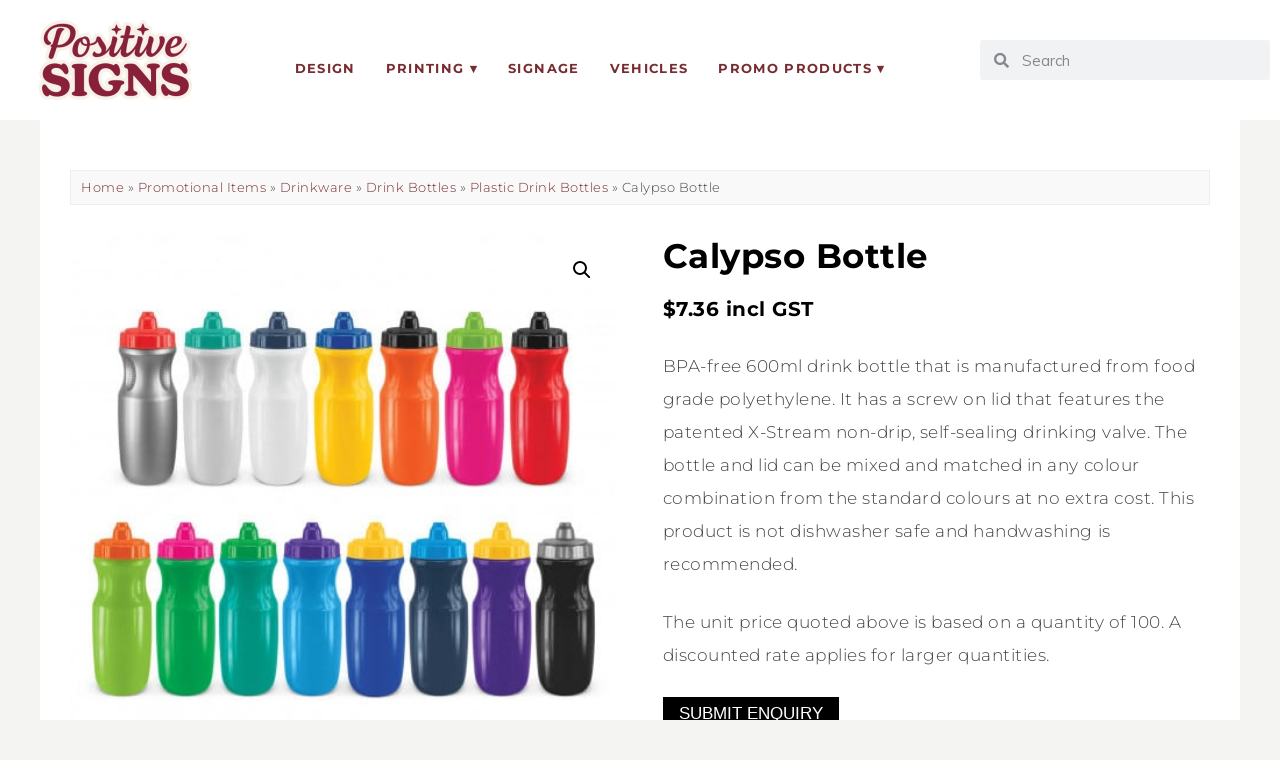

--- FILE ---
content_type: text/html; charset=UTF-8
request_url: https://positivesigns.co.nz/product/calypso-bottle-ref-100856/
body_size: 27492
content:
<!DOCTYPE html>
<html lang="en-NZ">
<head>
<meta charset="UTF-8" />
<meta name="viewport" content="width=device-width, initial-scale=1.0" />
<meta name='robots' content='index, follow, max-image-preview:large, max-snippet:-1, max-video-preview:-1' />
 <style>img:is([sizes="auto" i], [sizes^="auto," i]) { contain-intrinsic-size: 3000px 1500px }</style>
 
 <title>Calypso Bottle - Positive Signs</title>
 <meta name="description" content="Shop Calypso Bottle here - Digital Printing &amp; Signwriting Services for Small Business &amp; Organisations" />
 <link rel="canonical" href="https://positivesigns.co.nz/product/calypso-bottle-ref-100856/" />
 <meta property="og:locale" content="en_US" />
 <meta property="og:type" content="article" />
 <meta property="og:title" content="Calypso Bottle - Positive Signs" />
 <meta property="og:description" content="Shop Calypso Bottle here - Digital Printing &amp; Signwriting Services for Small Business &amp; Organisations" />
 <meta property="og:url" content="https://positivesigns.co.nz/product/calypso-bottle-ref-100856/" />
 <meta property="og:site_name" content="Positive Signs" />
 <meta property="article:publisher" content="https://www.facebook.com/positivesignsnz" />
 <meta property="article:modified_time" content="2026-01-22T03:16:36+00:00" />
 <meta property="og:image" content="https://positivesigns.co.nz/wp-content/uploads/2021/05/100856-0.jpg" />
 <meta property="og:image:width" content="470" />
 <meta property="og:image:height" content="470" />
 <meta property="og:image:type" content="image/jpeg" />
 <meta name="twitter:card" content="summary_large_image" />
 <script type="application/ld+json" class="yoast-schema-graph">{"@context":"https://schema.org","@graph":[{"@type":"WebPage","@id":"https://positivesigns.co.nz/product/calypso-bottle-ref-100856/","url":"https://positivesigns.co.nz/product/calypso-bottle-ref-100856/","name":"Calypso Bottle - Positive Signs","isPartOf":{"@id":"https://positivesigns.co.nz/#website"},"primaryImageOfPage":{"@id":"https://positivesigns.co.nz/product/calypso-bottle-ref-100856/#primaryimage"},"image":{"@id":"https://positivesigns.co.nz/product/calypso-bottle-ref-100856/#primaryimage"},"thumbnailUrl":"https://positivesigns.co.nz/wp-content/uploads/2021/05/100856-0.jpg","datePublished":"2026-01-22T03:16:34+00:00","dateModified":"2026-01-22T03:16:36+00:00","description":"Shop Calypso Bottle here - Digital Printing & Signwriting Services for Small Business & Organisations","breadcrumb":{"@id":"https://positivesigns.co.nz/product/calypso-bottle-ref-100856/#breadcrumb"},"inLanguage":"en-NZ","potentialAction":[{"@type":"ReadAction","target":["https://positivesigns.co.nz/product/calypso-bottle-ref-100856/"]}]},{"@type":"ImageObject","inLanguage":"en-NZ","@id":"https://positivesigns.co.nz/product/calypso-bottle-ref-100856/#primaryimage","url":"https://positivesigns.co.nz/wp-content/uploads/2021/05/100856-0.jpg","contentUrl":"https://positivesigns.co.nz/wp-content/uploads/2021/05/100856-0.jpg","width":470,"height":470},{"@type":"BreadcrumbList","@id":"https://positivesigns.co.nz/product/calypso-bottle-ref-100856/#breadcrumb","itemListElement":[{"@type":"ListItem","position":1,"name":"Home","item":"https://positivesigns.co.nz/"},{"@type":"ListItem","position":2,"name":"Shop","item":"https://positivesigns.co.nz/shop/"},{"@type":"ListItem","position":3,"name":"Promotional Items","item":"https://positivesigns.co.nz/category/promotional-items/"},{"@type":"ListItem","position":4,"name":"Drinkware","item":"https://positivesigns.co.nz/category/promotional-items/drinkware/"},{"@type":"ListItem","position":5,"name":"Drink Bottles","item":"https://positivesigns.co.nz/category/promotional-items/drinkware/drink-bottles/"},{"@type":"ListItem","position":6,"name":"Plastic Drink Bottles","item":"https://positivesigns.co.nz/category/promotional-items/drinkware/drink-bottles/drink-bottles-plastic/"},{"@type":"ListItem","position":7,"name":"Calypso Bottle"}]},{"@type":"WebSite","@id":"https://positivesigns.co.nz/#website","url":"https://positivesigns.co.nz/","name":"Positive Signs + Print","description":"We Make Small Business Look Good","publisher":{"@id":"https://positivesigns.co.nz/#organization"},"potentialAction":[{"@type":"SearchAction","target":{"@type":"EntryPoint","urlTemplate":"https://positivesigns.co.nz/?s={search_term_string}"},"query-input":{"@type":"PropertyValueSpecification","valueRequired":true,"valueName":"search_term_string"}}],"inLanguage":"en-NZ"},{"@type":"Organization","@id":"https://positivesigns.co.nz/#organization","name":"Positive Signs + Print","url":"https://positivesigns.co.nz/","logo":{"@type":"ImageObject","inLanguage":"en-NZ","@id":"https://positivesigns.co.nz/#/schema/logo/image/","url":"https://positivesigns.co.nz/wp-content/uploads/2021/05/positive-signs-and-print-logo-stacked-2021.png","contentUrl":"https://positivesigns.co.nz/wp-content/uploads/2021/05/positive-signs-and-print-logo-stacked-2021.png","width":734,"height":210,"caption":"Positive Signs + Print"},"image":{"@id":"https://positivesigns.co.nz/#/schema/logo/image/"},"sameAs":["https://www.facebook.com/positivesignsnz","https://www.instagram.com/positivesignsnz/"]}]}</script>
 
<link rel="preconnect" href="https://fonts.gstatic.com" crossorigin>
<link rel="preload" href="https://positivesigns.co.nz/wp-content/themes/ChicShop/fontawesome/webfonts/fa-brands-400.woff2" as="font" type="font/woff2" crossorigin>
<link rel="preload" href="https://positivesigns.co.nz/wp-content/themes/ChicShop/fontawesome/webfonts/fa-solid-900.woff2" as="font" type="font/woff2" crossorigin>
<link rel='stylesheet' id='ace-style-css' href='https://positivesigns.co.nz/wp-content/themes/ChicShop/style.css' type='text/css' media='all' />
<link rel='stylesheet' id='ace-fonts-css' href='https://positivesigns.co.nz/wp-content/themes/ChicShop/style-fonts.css' type='text/css' media='all' />
<link rel='stylesheet' id='google-webfont-css' href='//fonts.googleapis.com/css2?family=Muli%3Aital%2Cwght%400%2C400%3B0%2C600%3B0%2C700%3B0%2C800%3B0%2C900%3B1%2C400%3B1%2C600%3B1%2C700%3B1%2C800%3B1%2C900&#038;display=swap' type='text/css' media='all' />
<link rel='stylesheet' id='wp-block-library-css' href='https://positivesigns.co.nz/wp-includes/css/dist/block-library/style.min.css' type='text/css' media='all' />
<style id='wp-block-library-theme-inline-css' type='text/css'>
.wp-block-audio :where(figcaption){color:#555;font-size:13px;text-align:center}.is-dark-theme .wp-block-audio :where(figcaption){color:#ffffffa6}.wp-block-audio{margin:0 0 1em}.wp-block-code{border:1px solid #ccc;border-radius:4px;font-family:Menlo,Consolas,monaco,monospace;padding:.8em 1em}.wp-block-embed :where(figcaption){color:#555;font-size:13px;text-align:center}.is-dark-theme .wp-block-embed :where(figcaption){color:#ffffffa6}.wp-block-embed{margin:0 0 1em}.blocks-gallery-caption{color:#555;font-size:13px;text-align:center}.is-dark-theme .blocks-gallery-caption{color:#ffffffa6}:root :where(.wp-block-image figcaption){color:#555;font-size:13px;text-align:center}.is-dark-theme :root :where(.wp-block-image figcaption){color:#ffffffa6}.wp-block-image{margin:0 0 1em}.wp-block-pullquote{border-bottom:4px solid;border-top:4px solid;color:currentColor;margin-bottom:1.75em}.wp-block-pullquote cite,.wp-block-pullquote footer,.wp-block-pullquote__citation{color:currentColor;font-size:.8125em;font-style:normal;text-transform:uppercase}.wp-block-quote{border-left:.25em solid;margin:0 0 1.75em;padding-left:1em}.wp-block-quote cite,.wp-block-quote footer{color:currentColor;font-size:.8125em;font-style:normal;position:relative}.wp-block-quote:where(.has-text-align-right){border-left:none;border-right:.25em solid;padding-left:0;padding-right:1em}.wp-block-quote:where(.has-text-align-center){border:none;padding-left:0}.wp-block-quote.is-large,.wp-block-quote.is-style-large,.wp-block-quote:where(.is-style-plain){border:none}.wp-block-search .wp-block-search__label{font-weight:700}.wp-block-search__button{border:1px solid #ccc;padding:.375em .625em}:where(.wp-block-group.has-background){padding:1.25em 2.375em}.wp-block-separator.has-css-opacity{opacity:.4}.wp-block-separator{border:none;border-bottom:2px solid;margin-left:auto;margin-right:auto}.wp-block-separator.has-alpha-channel-opacity{opacity:1}.wp-block-separator:not(.is-style-wide):not(.is-style-dots){width:100px}.wp-block-separator.has-background:not(.is-style-dots){border-bottom:none;height:1px}.wp-block-separator.has-background:not(.is-style-wide):not(.is-style-dots){height:2px}.wp-block-table{margin:0 0 1em}.wp-block-table td,.wp-block-table th{word-break:normal}.wp-block-table :where(figcaption){color:#555;font-size:13px;text-align:center}.is-dark-theme .wp-block-table :where(figcaption){color:#ffffffa6}.wp-block-video :where(figcaption){color:#555;font-size:13px;text-align:center}.is-dark-theme .wp-block-video :where(figcaption){color:#ffffffa6}.wp-block-video{margin:0 0 1em}:root :where(.wp-block-template-part.has-background){margin-bottom:0;margin-top:0;padding:1.25em 2.375em}
</style>
<style id='classic-theme-styles-inline-css' type='text/css'>
/*! This file is auto-generated */
.wp-block-button__link{color:#fff;background-color:#32373c;border-radius:9999px;box-shadow:none;text-decoration:none;padding:calc(.667em + 2px) calc(1.333em + 2px);font-size:1.125em}.wp-block-file__button{background:#32373c;color:#fff;text-decoration:none}
</style>
<link rel='stylesheet' id='cr-frontend-css-css' href='https://positivesigns.co.nz/wp-content/plugins/customer-reviews-woocommerce/css/frontend.css' type='text/css' media='all' />
<link rel='stylesheet' id='cr-badges-css-css' href='https://positivesigns.co.nz/wp-content/plugins/customer-reviews-woocommerce/css/badges.css' type='text/css' media='all' />
<style id='global-styles-inline-css' type='text/css'>
:root{--wp--preset--aspect-ratio--square: 1;--wp--preset--aspect-ratio--4-3: 4/3;--wp--preset--aspect-ratio--3-4: 3/4;--wp--preset--aspect-ratio--3-2: 3/2;--wp--preset--aspect-ratio--2-3: 2/3;--wp--preset--aspect-ratio--16-9: 16/9;--wp--preset--aspect-ratio--9-16: 9/16;--wp--preset--color--black: #000000;--wp--preset--color--cyan-bluish-gray: #abb8c3;--wp--preset--color--white: #ffffff;--wp--preset--color--pale-pink: #f78da7;--wp--preset--color--vivid-red: #cf2e2e;--wp--preset--color--luminous-vivid-orange: #ff6900;--wp--preset--color--luminous-vivid-amber: #fcb900;--wp--preset--color--light-green-cyan: #7bdcb5;--wp--preset--color--vivid-green-cyan: #00d084;--wp--preset--color--pale-cyan-blue: #8ed1fc;--wp--preset--color--vivid-cyan-blue: #0693e3;--wp--preset--color--vivid-purple: #9b51e0;--wp--preset--gradient--vivid-cyan-blue-to-vivid-purple: linear-gradient(135deg,rgba(6,147,227,1) 0%,rgb(155,81,224) 100%);--wp--preset--gradient--light-green-cyan-to-vivid-green-cyan: linear-gradient(135deg,rgb(122,220,180) 0%,rgb(0,208,130) 100%);--wp--preset--gradient--luminous-vivid-amber-to-luminous-vivid-orange: linear-gradient(135deg,rgba(252,185,0,1) 0%,rgba(255,105,0,1) 100%);--wp--preset--gradient--luminous-vivid-orange-to-vivid-red: linear-gradient(135deg,rgba(255,105,0,1) 0%,rgb(207,46,46) 100%);--wp--preset--gradient--very-light-gray-to-cyan-bluish-gray: linear-gradient(135deg,rgb(238,238,238) 0%,rgb(169,184,195) 100%);--wp--preset--gradient--cool-to-warm-spectrum: linear-gradient(135deg,rgb(74,234,220) 0%,rgb(151,120,209) 20%,rgb(207,42,186) 40%,rgb(238,44,130) 60%,rgb(251,105,98) 80%,rgb(254,248,76) 100%);--wp--preset--gradient--blush-light-purple: linear-gradient(135deg,rgb(255,206,236) 0%,rgb(152,150,240) 100%);--wp--preset--gradient--blush-bordeaux: linear-gradient(135deg,rgb(254,205,165) 0%,rgb(254,45,45) 50%,rgb(107,0,62) 100%);--wp--preset--gradient--luminous-dusk: linear-gradient(135deg,rgb(255,203,112) 0%,rgb(199,81,192) 50%,rgb(65,88,208) 100%);--wp--preset--gradient--pale-ocean: linear-gradient(135deg,rgb(255,245,203) 0%,rgb(182,227,212) 50%,rgb(51,167,181) 100%);--wp--preset--gradient--electric-grass: linear-gradient(135deg,rgb(202,248,128) 0%,rgb(113,206,126) 100%);--wp--preset--gradient--midnight: linear-gradient(135deg,rgb(2,3,129) 0%,rgb(40,116,252) 100%);--wp--preset--font-size--small: 13px;--wp--preset--font-size--medium: 20px;--wp--preset--font-size--large: 36px;--wp--preset--font-size--x-large: 42px;--wp--preset--spacing--20: 0.44rem;--wp--preset--spacing--30: 0.67rem;--wp--preset--spacing--40: 1rem;--wp--preset--spacing--50: 1.5rem;--wp--preset--spacing--60: 2.25rem;--wp--preset--spacing--70: 3.38rem;--wp--preset--spacing--80: 5.06rem;--wp--preset--shadow--natural: 6px 6px 9px rgba(0, 0, 0, 0.2);--wp--preset--shadow--deep: 12px 12px 50px rgba(0, 0, 0, 0.4);--wp--preset--shadow--sharp: 6px 6px 0px rgba(0, 0, 0, 0.2);--wp--preset--shadow--outlined: 6px 6px 0px -3px rgba(255, 255, 255, 1), 6px 6px rgba(0, 0, 0, 1);--wp--preset--shadow--crisp: 6px 6px 0px rgba(0, 0, 0, 1);}:where(.is-layout-flex){gap: 0.5em;}:where(.is-layout-grid){gap: 0.5em;}body .is-layout-flex{display: flex;}.is-layout-flex{flex-wrap: wrap;align-items: center;}.is-layout-flex > :is(*, div){margin: 0;}body .is-layout-grid{display: grid;}.is-layout-grid > :is(*, div){margin: 0;}:where(.wp-block-columns.is-layout-flex){gap: 2em;}:where(.wp-block-columns.is-layout-grid){gap: 2em;}:where(.wp-block-post-template.is-layout-flex){gap: 1.25em;}:where(.wp-block-post-template.is-layout-grid){gap: 1.25em;}.has-black-color{color: var(--wp--preset--color--black) !important;}.has-cyan-bluish-gray-color{color: var(--wp--preset--color--cyan-bluish-gray) !important;}.has-white-color{color: var(--wp--preset--color--white) !important;}.has-pale-pink-color{color: var(--wp--preset--color--pale-pink) !important;}.has-vivid-red-color{color: var(--wp--preset--color--vivid-red) !important;}.has-luminous-vivid-orange-color{color: var(--wp--preset--color--luminous-vivid-orange) !important;}.has-luminous-vivid-amber-color{color: var(--wp--preset--color--luminous-vivid-amber) !important;}.has-light-green-cyan-color{color: var(--wp--preset--color--light-green-cyan) !important;}.has-vivid-green-cyan-color{color: var(--wp--preset--color--vivid-green-cyan) !important;}.has-pale-cyan-blue-color{color: var(--wp--preset--color--pale-cyan-blue) !important;}.has-vivid-cyan-blue-color{color: var(--wp--preset--color--vivid-cyan-blue) !important;}.has-vivid-purple-color{color: var(--wp--preset--color--vivid-purple) !important;}.has-black-background-color{background-color: var(--wp--preset--color--black) !important;}.has-cyan-bluish-gray-background-color{background-color: var(--wp--preset--color--cyan-bluish-gray) !important;}.has-white-background-color{background-color: var(--wp--preset--color--white) !important;}.has-pale-pink-background-color{background-color: var(--wp--preset--color--pale-pink) !important;}.has-vivid-red-background-color{background-color: var(--wp--preset--color--vivid-red) !important;}.has-luminous-vivid-orange-background-color{background-color: var(--wp--preset--color--luminous-vivid-orange) !important;}.has-luminous-vivid-amber-background-color{background-color: var(--wp--preset--color--luminous-vivid-amber) !important;}.has-light-green-cyan-background-color{background-color: var(--wp--preset--color--light-green-cyan) !important;}.has-vivid-green-cyan-background-color{background-color: var(--wp--preset--color--vivid-green-cyan) !important;}.has-pale-cyan-blue-background-color{background-color: var(--wp--preset--color--pale-cyan-blue) !important;}.has-vivid-cyan-blue-background-color{background-color: var(--wp--preset--color--vivid-cyan-blue) !important;}.has-vivid-purple-background-color{background-color: var(--wp--preset--color--vivid-purple) !important;}.has-black-border-color{border-color: var(--wp--preset--color--black) !important;}.has-cyan-bluish-gray-border-color{border-color: var(--wp--preset--color--cyan-bluish-gray) !important;}.has-white-border-color{border-color: var(--wp--preset--color--white) !important;}.has-pale-pink-border-color{border-color: var(--wp--preset--color--pale-pink) !important;}.has-vivid-red-border-color{border-color: var(--wp--preset--color--vivid-red) !important;}.has-luminous-vivid-orange-border-color{border-color: var(--wp--preset--color--luminous-vivid-orange) !important;}.has-luminous-vivid-amber-border-color{border-color: var(--wp--preset--color--luminous-vivid-amber) !important;}.has-light-green-cyan-border-color{border-color: var(--wp--preset--color--light-green-cyan) !important;}.has-vivid-green-cyan-border-color{border-color: var(--wp--preset--color--vivid-green-cyan) !important;}.has-pale-cyan-blue-border-color{border-color: var(--wp--preset--color--pale-cyan-blue) !important;}.has-vivid-cyan-blue-border-color{border-color: var(--wp--preset--color--vivid-cyan-blue) !important;}.has-vivid-purple-border-color{border-color: var(--wp--preset--color--vivid-purple) !important;}.has-vivid-cyan-blue-to-vivid-purple-gradient-background{background: var(--wp--preset--gradient--vivid-cyan-blue-to-vivid-purple) !important;}.has-light-green-cyan-to-vivid-green-cyan-gradient-background{background: var(--wp--preset--gradient--light-green-cyan-to-vivid-green-cyan) !important;}.has-luminous-vivid-amber-to-luminous-vivid-orange-gradient-background{background: var(--wp--preset--gradient--luminous-vivid-amber-to-luminous-vivid-orange) !important;}.has-luminous-vivid-orange-to-vivid-red-gradient-background{background: var(--wp--preset--gradient--luminous-vivid-orange-to-vivid-red) !important;}.has-very-light-gray-to-cyan-bluish-gray-gradient-background{background: var(--wp--preset--gradient--very-light-gray-to-cyan-bluish-gray) !important;}.has-cool-to-warm-spectrum-gradient-background{background: var(--wp--preset--gradient--cool-to-warm-spectrum) !important;}.has-blush-light-purple-gradient-background{background: var(--wp--preset--gradient--blush-light-purple) !important;}.has-blush-bordeaux-gradient-background{background: var(--wp--preset--gradient--blush-bordeaux) !important;}.has-luminous-dusk-gradient-background{background: var(--wp--preset--gradient--luminous-dusk) !important;}.has-pale-ocean-gradient-background{background: var(--wp--preset--gradient--pale-ocean) !important;}.has-electric-grass-gradient-background{background: var(--wp--preset--gradient--electric-grass) !important;}.has-midnight-gradient-background{background: var(--wp--preset--gradient--midnight) !important;}.has-small-font-size{font-size: var(--wp--preset--font-size--small) !important;}.has-medium-font-size{font-size: var(--wp--preset--font-size--medium) !important;}.has-large-font-size{font-size: var(--wp--preset--font-size--large) !important;}.has-x-large-font-size{font-size: var(--wp--preset--font-size--x-large) !important;}
:where(.wp-block-post-template.is-layout-flex){gap: 1.25em;}:where(.wp-block-post-template.is-layout-grid){gap: 1.25em;}
:where(.wp-block-columns.is-layout-flex){gap: 2em;}:where(.wp-block-columns.is-layout-grid){gap: 2em;}
:root :where(.wp-block-pullquote){font-size: 1.5em;line-height: 1.6;}
</style>
<link rel='stylesheet' id='contact-form-7-css' href='https://positivesigns.co.nz/wp-content/plugins/contact-form-7/includes/css/styles.css' type='text/css' media='all' />
<link rel='stylesheet' id='mailerlite_forms.css-css' href='https://positivesigns.co.nz/wp-content/plugins/official-mailerlite-sign-up-forms/assets/css/mailerlite_forms.css' type='text/css' media='all' />
<link rel='stylesheet' id='positive-signs-stock-css' href='https://positivesigns.co.nz/wp-content/plugins/positive-signs/positive-signs.css' type='text/css' media='all' />
<link rel='stylesheet' id='woocommerce-catalog-mode-css' href='https://positivesigns.co.nz/wp-content/plugins/woocommerce-catalog-mode/public/css/woocommerce-catalog-mode-public.css' type='text/css' media='all' />
<link rel='stylesheet' id='photoswipe-css' href='https://positivesigns.co.nz/wp-content/plugins/woocommerce/assets/css/photoswipe/photoswipe.min.css' type='text/css' media='all' />
<link rel='stylesheet' id='photoswipe-default-skin-css' href='https://positivesigns.co.nz/wp-content/plugins/woocommerce/assets/css/photoswipe/default-skin/default-skin.min.css' type='text/css' media='all' />
<link rel='stylesheet' id='woocommerce-layout-css' href='https://positivesigns.co.nz/wp-content/plugins/woocommerce/assets/css/woocommerce-layout.css' type='text/css' media='all' />
<link rel='stylesheet' id='woocommerce-smallscreen-css' href='https://positivesigns.co.nz/wp-content/plugins/woocommerce/assets/css/woocommerce-smallscreen.css' type='text/css' media='only screen and (max-width: 768px)' />
<link rel='stylesheet' id='woocommerce-general-css' href='https://positivesigns.co.nz/wp-content/plugins/woocommerce/assets/css/woocommerce.css' type='text/css' media='all' />
<style id='woocommerce-inline-inline-css' type='text/css'>
.woocommerce form .form-row .required { visibility: visible; }
</style>
<link rel='stylesheet' id='dashicons-css' href='https://positivesigns.co.nz/wp-includes/css/dashicons.min.css' type='text/css' media='all' />
<link rel='stylesheet' id='woocommerce-addons-css-css' href='https://positivesigns.co.nz/wp-content/plugins/woocommerce-product-addons/assets/css/frontend/frontend.css' type='text/css' media='all' />
<link rel='stylesheet' id='ace-woocommerce-css' href='https://positivesigns.co.nz/wp-content/themes/ChicShop/includes/plugins/woocommerce.css' type='text/css' media='all' />
<link rel='stylesheet' id='wc_stripe_express_checkout_style-css' href='https://positivesigns.co.nz/wp-content/plugins/woocommerce-gateway-stripe/build/express-checkout.css' type='text/css' media='all' />
<link rel='stylesheet' id='elementor-frontend-css' href='https://positivesigns.co.nz/wp-content/plugins/elementor/assets/css/frontend.min.css' type='text/css' media='all' />
<link rel='stylesheet' id='elementor-post-46-css' href='https://positivesigns.co.nz/wp-content/uploads/elementor/css/post-46.css' type='text/css' media='all' />
<link rel='stylesheet' id='elementor-post-48-css' href='https://positivesigns.co.nz/wp-content/uploads/elementor/css/post-48.css' type='text/css' media='all' />
<link rel='stylesheet' id='elementor-icons-shared-0-css' href='https://positivesigns.co.nz/wp-content/plugins/elementor/assets/lib/font-awesome/css/fontawesome.min.css' type='text/css' media='all' />
<link rel='stylesheet' id='elementor-icons-fa-brands-css' href='https://positivesigns.co.nz/wp-content/plugins/elementor/assets/lib/font-awesome/css/brands.min.css' type='text/css' media='all' />
<link rel='stylesheet' id='elementor-icons-fa-solid-css' href='https://positivesigns.co.nz/wp-content/plugins/elementor/assets/lib/font-awesome/css/solid.min.css' type='text/css' media='all' />
<script type="text/template" id="tmpl-variation-template">
 <div class="woocommerce-variation-description">{{{ data.variation.variation_description }}}</div>
 <div class="woocommerce-variation-price">{{{ data.variation.price_html }}}</div>
 <div class="woocommerce-variation-availability">{{{ data.variation.availability_html }}}</div>
</script>
<script type="text/template" id="tmpl-unavailable-variation-template">
 <p role="alert">Sorry, this product is unavailable. Please choose a different combination.</p>
</script>
<script type="text/javascript" id="woocommerce-google-analytics-integration-gtag-js-after">
/* <![CDATA[ */
/* Google Analytics for WooCommerce (gtag.js) */
 window.dataLayer = window.dataLayer || [];
 function gtag(){dataLayer.push(arguments);}
 // Set up default consent state.
 for ( const mode of [{"analytics_storage":"denied","ad_storage":"denied","ad_user_data":"denied","ad_personalization":"denied","region":["AT","BE","BG","HR","CY","CZ","DK","EE","FI","FR","DE","GR","HU","IS","IE","IT","LV","LI","LT","LU","MT","NL","NO","PL","PT","RO","SK","SI","ES","SE","GB","CH"]}] || [] ) {
 gtag( "consent", "default", { "wait_for_update": 500, ...mode } );
 }
 gtag("js", new Date());
 gtag("set", "developer_id.dOGY3NW", true);
 gtag("config", "G-JZLZTRNL48", {"track_404":true,"allow_google_signals":true,"logged_in":false,"linker":{"domains":[],"allow_incoming":false},"custom_map":{"dimension1":"logged_in"}});
/* ]]> */
</script>
<script type="text/javascript" src="https://positivesigns.co.nz/wp-includes/js/jquery/jquery.min.js" id="jquery-core-js"></script>
<script type="text/javascript" src="https://positivesigns.co.nz/wp-includes/js/jquery/jquery-migrate.min.js" id="jquery-migrate-js"></script>
<script type="text/javascript" defer src="https://positivesigns.co.nz/wp-content/themes/ChicShop/js/scripts.js" id="scripts-js"></script>
<script type="text/javascript" src="https://positivesigns.co.nz/wp-includes/js/underscore.min.js" id="underscore-js"></script>
<script type="text/javascript" id="wp-util-js-extra">
/* <![CDATA[ */
var _wpUtilSettings = {"ajax":{"url":"\/wp-admin\/admin-ajax.php"}};
/* ]]> */
</script>
<script type="text/javascript" src="https://positivesigns.co.nz/wp-includes/js/wp-util.min.js" id="wp-util-js"></script>
<script type="text/javascript" src="https://positivesigns.co.nz/wp-content/plugins/woocommerce/assets/js/jquery-blockui/jquery.blockUI.min.js" id="wc-jquery-blockui-js" data-wp-strategy="defer"></script>
<script type="text/javascript" id="wc-add-to-cart-js-extra">
/* <![CDATA[ */
var wc_add_to_cart_params = {"ajax_url":"\/wp-admin\/admin-ajax.php","wc_ajax_url":"\/?wc-ajax=%%endpoint%%","i18n_view_cart":"View cart","cart_url":"https:\/\/positivesigns.co.nz\/cart\/","is_cart":"","cart_redirect_after_add":"yes"};
/* ]]> */
</script>
<script type="text/javascript" src="https://positivesigns.co.nz/wp-content/plugins/woocommerce/assets/js/frontend/add-to-cart.min.js" id="wc-add-to-cart-js" defer="defer" data-wp-strategy="defer"></script>
<script type="text/javascript" src="https://positivesigns.co.nz/wp-content/plugins/woocommerce/assets/js/zoom/jquery.zoom.min.js" id="wc-zoom-js" defer="defer" data-wp-strategy="defer"></script>
<script type="text/javascript" src="https://positivesigns.co.nz/wp-content/plugins/woocommerce/assets/js/flexslider/jquery.flexslider.min.js" id="wc-flexslider-js" defer="defer" data-wp-strategy="defer"></script>
<script type="text/javascript" src="https://positivesigns.co.nz/wp-content/plugins/woocommerce/assets/js/photoswipe/photoswipe.min.js" id="wc-photoswipe-js" defer="defer" data-wp-strategy="defer"></script>
<script type="text/javascript" src="https://positivesigns.co.nz/wp-content/plugins/woocommerce/assets/js/photoswipe/photoswipe-ui-default.min.js" id="wc-photoswipe-ui-default-js" defer="defer" data-wp-strategy="defer"></script>
<script type="text/javascript" id="wc-single-product-js-extra">
/* <![CDATA[ */
var wc_single_product_params = {"i18n_required_rating_text":"Please select a rating","i18n_rating_options":["1 of 5 stars","2 of 5 stars","3 of 5 stars","4 of 5 stars","5 of 5 stars"],"i18n_product_gallery_trigger_text":"View full-screen image gallery","review_rating_required":"yes","flexslider":{"rtl":false,"animation":"slide","smoothHeight":true,"directionNav":false,"controlNav":"thumbnails","slideshow":false,"animationSpeed":500,"animationLoop":false,"allowOneSlide":false},"zoom_enabled":"1","zoom_options":[],"photoswipe_enabled":"1","photoswipe_options":{"shareEl":false,"closeOnScroll":false,"history":false,"hideAnimationDuration":0,"showAnimationDuration":0},"flexslider_enabled":"1"};
/* ]]> */
</script>
<script type="text/javascript" src="https://positivesigns.co.nz/wp-content/plugins/woocommerce/assets/js/frontend/single-product.min.js" id="wc-single-product-js" defer="defer" data-wp-strategy="defer"></script>
<script type="text/javascript" src="https://positivesigns.co.nz/wp-content/plugins/woocommerce/assets/js/js-cookie/js.cookie.min.js" id="wc-js-cookie-js" defer="defer" data-wp-strategy="defer"></script>
<script type="text/javascript" id="woocommerce-js-extra">
/* <![CDATA[ */
var woocommerce_params = {"ajax_url":"\/wp-admin\/admin-ajax.php","wc_ajax_url":"\/?wc-ajax=%%endpoint%%","i18n_password_show":"Show password","i18n_password_hide":"Hide password"};
/* ]]> */
</script>
<script type="text/javascript" src="https://positivesigns.co.nz/wp-content/plugins/woocommerce/assets/js/frontend/woocommerce.min.js" id="woocommerce-js" defer="defer" data-wp-strategy="defer"></script>
<script type="text/javascript" src="https://positivesigns.co.nz/wp-content/plugins/woocommerce/assets/js/dompurify/purify.min.js" id="wc-dompurify-js" defer="defer" data-wp-strategy="defer"></script>
<script type="text/javascript" src="https://positivesigns.co.nz/wp-content/plugins/woocommerce/assets/js/jquery-tiptip/jquery.tipTip.min.js" id="wc-jquery-tiptip-js" defer="defer" data-wp-strategy="defer"></script>
<meta name="generator" content="WordPress 6.8.3" />
<meta name="generator" content="WooCommerce 10.4.3" />
<link rel='shortlink' href='https://positivesigns.co.nz/?p=6782' />
 
 <script>
 (function(w,d,e,u,f,l,n){w[f]=w[f]||function(){(w[f].q=w[f].q||[])
 .push(arguments);},l=d.createElement(e),l.async=1,l.src=u,
 n=d.getElementsByTagName(e)[0],n.parentNode.insertBefore(l,n);})
 (window,document,'script','https://assets.mailerlite.com/js/universal.js','ml');
 ml('account', '283056');
 ml('enablePopups', true);
 </script>
 
 <style type="text/css">a {color: #772c32;}.nav a:hover, .nav .current-menu-item > a, .nav .current-menu-ancestor > a, .nav .current_page_item > a, .nav .current_page_ancestor > a,.menu-open:before {color: #772c32;}button:hover, .post-button:hover,.article .post-read-more a:hover,.input-button:hover, input[type=submit]:hover,div.wpforms-container-full .wpforms-form button:hover {background: #9e1000;border: 1px solid #9e1000;color: #ffffff;}.wp-block-search .wp-block-search__button:hover {background: #9e1000; border: #9e1000; color: #ffffff;}.wp-block-search .has-icon:hover svg {fill: #9e1000;}.side-search-form .sideform-button:hover {color: #9e1000;}.nav li.nav-button a:hover, .nav li.nav-button .current-menu-item > a, .nav li.nav-button .current-menu-ancestor > a, .nav li.nav-button .current_page_item > a, .nav li.nav-button .current_page_ancestor > a {background: #9e1000;color: #ffffff;}.header-notice {background: #ededed;}.header-notice, .header-notice a {color: #841605;}.nocomments {display: none;}.wp-block-button .wp-block-button__link:hover {background: #9e1000; color: #ffffff;}.wp-block-button.is-style-outline .wp-block-button__link:hover {background: transparent; border-color: #9e1000; color: #9e1000;} </style>
<meta name="google-site-verification" content="UYmstUTUnM2AOLITxemmWIKzMs5ocwluX5g3xBZycM0" />
<meta name="facebook-domain-verification" content="uwzokod1we6p6a7j2bz5zri99tsa8t" />

<script>
!function(f,b,e,v,n,t,s)
{if(f.fbq)return;n=f.fbq=function(){n.callMethod?
n.callMethod.apply(n,arguments):n.queue.push(arguments)};
if(!f._fbq)f._fbq=n;n.push=n;n.loaded=!0;n.version='2.0';
n.queue=[];t=b.createElement(e);t.async=!0;
t.src=v;s=b.getElementsByTagName(e)[0];
s.parentNode.insertBefore(t,s)}(window, document,'script',
'https://connect.facebook.net/en_US/fbevents.js');
fbq('init', '231713783688619');
fbq('track', 'PageView');
</script>
<noscript><img height="1" width="1" style="display:none"
src="https://www.facebook.com/tr?id=231713783688619&ev=PageView&noscript=1"
/></noscript>
 <style type="text/css">.woocommerce .woocommerce-breadcrumb a {color: #772c32;}.woocommerce .widget_price_filter .ui-slider .ui-slider-range, .woocommerce .widget_price_filter .ui-slider .ui-slider-handle {background: #772c32;}.woocommerce #respond input#submit.alt:hover, .woocommerce a.button.alt:hover, .woocommerce button.button.alt:hover, .woocommerce input.button.alt:hover, .woocommerce #respond input#submit:hover, .woocommerce a.button:hover, .woocommerce button.button:hover, .woocommerce input.button:hover, .post-button:hover, .input-button:hover, input[type=submit]:hover {background: #9e1000; border: 1px solid #9e1000; color: #ffffff;}.woocommerce-product-search button:hover {color: #9e1000;}.woo-cart-icon:hover, .woocommerce span.onsale:hover, .woocommerce span.sold_out:hover {background: #9e1000; color: #ffffff}.woo-cart-icon:hover .fa-shopping-cart, .woocommerce span.onsale:hover, .woocommerce span.sold_out:hover {color: #ffffff}.woocommerce nav.woocommerce-pagination ul li a:focus, .woocommerce nav.woocommerce-pagination ul li a:hover, .woocommerce nav.woocommerce-pagination ul li span.current {background: #772c32;} </style>
 <noscript><style>.woocommerce-product-gallery{ opacity: 1 !important; }</style></noscript>
 <meta name="generator" content="Elementor 3.34.0; features: additional_custom_breakpoints; settings: css_print_method-external, google_font-enabled, font_display-auto">
 <script type="text/javascript">
 !function(f,b,e,v,n,t,s){if(f.fbq)return;n=f.fbq=function(){n.callMethod?
 n.callMethod.apply(n,arguments):n.queue.push(arguments)};if(!f._fbq)f._fbq=n;
 n.push=n;n.loaded=!0;n.version='2.0';n.queue=[];t=b.createElement(e);t.async=!0;
 t.src=v;s=b.getElementsByTagName(e)[0];s.parentNode.insertBefore(t,s)}(window,
 document,'script','https://connect.facebook.net/en_US/fbevents.js');
 </script>
 
 <script type="text/javascript">
 fbq('init', '231713783688619', {}, {
 "agent": "woocommerce_6-10.4.3-3.5.15"
});
 document.addEventListener( 'DOMContentLoaded', function() {
 // Insert placeholder for events injected when a product is added to the cart through AJAX.
 document.body.insertAdjacentHTML( 'beforeend', '<div class=\"wc-facebook-pixel-event-placeholder\"></div>' );
 }, false );
 </script>
 
 <style>
 .e-con.e-parent:nth-of-type(n+4):not(.e-lazyloaded):not(.e-no-lazyload),
 .e-con.e-parent:nth-of-type(n+4):not(.e-lazyloaded):not(.e-no-lazyload) * {
 background-image: none !important;
 }
 @media screen and (max-height: 1024px) {
 .e-con.e-parent:nth-of-type(n+3):not(.e-lazyloaded):not(.e-no-lazyload),
 .e-con.e-parent:nth-of-type(n+3):not(.e-lazyloaded):not(.e-no-lazyload) * {
 background-image: none !important;
 }
 }
 @media screen and (max-height: 640px) {
 .e-con.e-parent:nth-of-type(n+2):not(.e-lazyloaded):not(.e-no-lazyload),
 .e-con.e-parent:nth-of-type(n+2):not(.e-lazyloaded):not(.e-no-lazyload) * {
 background-image: none !important;
 }
 }
 </style>
 <style type="text/css" id="custom-background-css">
body.custom-background { background-color: #f4f4f2; }
</style>
 <link rel="icon" href="https://positivesigns.co.nz/wp-content/uploads/2024/03/cropped-Positive-Signs-Icon-Image-Website-Icon-32x32.png" sizes="32x32" />
<link rel="icon" href="https://positivesigns.co.nz/wp-content/uploads/2024/03/cropped-Positive-Signs-Icon-Image-Website-Icon-192x192.png" sizes="192x192" />
<link rel="apple-touch-icon" href="https://positivesigns.co.nz/wp-content/uploads/2024/03/cropped-Positive-Signs-Icon-Image-Website-Icon-180x180.png" />
<meta name="msapplication-TileImage" content="https://positivesigns.co.nz/wp-content/uploads/2024/03/cropped-Positive-Signs-Icon-Image-Website-Icon-270x270.png" />
 <style type="text/css" id="wp-custom-css">
 .product_meta > span {
 display: table-row;
 padding-top: 13px;
 font-size: 14px
}
.elementor-widget-container ul {
 list-style: disc;
 padding-inline: 40px;
 padding-bottom: 20px;
}
.elementor-widget-container ol {
 list-style: decimal;
 padding-inline: 40px;
 padding-bottom: 20px;
}
.woocommerce .quantity .qty {
width: 6em;
text-align: center;
}
.eco-product-badge {
 width: 40px !important;
 margin-left: auto !important;
 margin-right: auto !important;
}
.product_title .eco-product-badge-title {
 padding-left: 8px;
}
.woocommerce div.product form.cart
.variations td {
 display: block;
}
.woocommerce-loop-category__title mark.count {
 display: none;
}
 </style>
 </head>
<body class="wp-singular product-template-default single single-product postid-6782 custom-background wp-custom-logo wp-embed-responsive wp-theme-ChicShop theme-ChicShop woocommerce woocommerce-page woocommerce-no-js elementor-default elementor-kit-5962" itemscope itemtype="https://schema.org/WebPage">
<span class="back-top"><i class="fas fa-angle-up"></i></span>
<section class="wrap">
 <header class="header" id="header" itemscope itemtype="https://schema.org/WPHeader"> <div class="hidden">
 <h5 class="site-title"><a href="https://positivesigns.co.nz" rel="home" itemprop="url">Positive Signs</a></h5><p class="site-description">We Make Small Business Look Good</p>
 </div>
 <div data-elementor-type="wp-post" data-elementor-id="46" class="elementor elementor-46" data-elementor-post-type="layout">
 <section class="elementor-section elementor-top-section elementor-element elementor-element-290812f7 elementor-section-stretched elementor-section-full_width elementor-section-content-bottom elementor-section-height-default elementor-section-height-default" data-id="290812f7" data-element_type="section" data-settings="{&quot;stretch_section&quot;:&quot;section-stretched&quot;}">
 <div class="elementor-container elementor-column-gap-no">
 <div class="elementor-column elementor-col-100 elementor-top-column elementor-element elementor-element-3fb2551f" data-id="3fb2551f" data-element_type="column">
 <div class="elementor-widget-wrap elementor-element-populated">
 <section class="elementor-section elementor-inner-section elementor-element elementor-element-2dfb4fde elementor-section-content-middle elementor-section-full_width elementor-section-height-default elementor-section-height-default" data-id="2dfb4fde" data-element_type="section">
 <div class="elementor-container elementor-column-gap-default">
 <div class="elementor-column elementor-col-25 elementor-inner-column elementor-element elementor-element-afda8c8" data-id="afda8c8" data-element_type="column">
 <div class="elementor-widget-wrap elementor-element-populated">
 <div class="elementor-element elementor-element-565d2392 elementor-widget elementor-widget-image" data-id="565d2392" data-element_type="widget" data-widget_type="image.default">
 <div class="elementor-widget-container">
 <a href="https://www.positivesigns.co.nz">
 <img decoding="async" src="https://positivesigns.co.nz/wp-content/uploads/elementor/thumbs/PSwebsite-logo-rcgknk1331v6mk3lw9uw1vlonww9rctsk1bn341xj4.png" title="PSwebsite-logo" alt="PSwebsite-logo" loading="lazy" /></a>
 </div>
 </div>
 </div>
 </div>
 <div class="elementor-column elementor-col-50 elementor-inner-column elementor-element elementor-element-18ba2046" data-id="18ba2046" data-element_type="column">
 <div class="elementor-widget-wrap elementor-element-populated">
 <div class="elementor-element elementor-element-4233b50c nav nav-center elementor-widget__width-initial elementor-widget elementor-widget-wp-widget-nav_menu" data-id="4233b50c" data-element_type="widget" data-widget_type="wp-widget-nav_menu.default">
 <div class="elementor-widget-container">
 <h5>Menu</h5><div class="menu-main-menu-container"><ul id="menu-main-menu" class="menu"><li id="menu-item-92388" class="menu-item menu-item-type-post_type menu-item-object-page menu-item-92388"><a href="https://positivesigns.co.nz/design/">Design</a></li>
<li id="menu-item-92404" class="menu-item menu-item-type-post_type menu-item-object-page menu-item-has-children menu-item-92404"><a href="https://positivesigns.co.nz/printing/">Printing</a>
<ul class="sub-menu">
 <li id="menu-item-92561" class="menu-item menu-item-type-post_type menu-item-object-page menu-item-92561"><a href="https://positivesigns.co.nz/invitations-event-stationery/">Invitations</a></li>
</ul>
</li>
<li id="menu-item-92791" class="menu-item menu-item-type-post_type menu-item-object-page menu-item-92791"><a href="https://positivesigns.co.nz/signage/">Signage</a></li>
<li id="menu-item-92256" class="menu-item menu-item-type-post_type menu-item-object-page menu-item-92256"><a href="https://positivesigns.co.nz/vehicle-signwriting/">Vehicles</a></li>
<li id="menu-item-92015" class="menu-item menu-item-type-post_type menu-item-object-page menu-item-has-children menu-item-92015"><a href="https://positivesigns.co.nz/promo-products/">Promo Products</a>
<ul class="sub-menu">
 <li id="menu-item-92626" class="menu-item menu-item-type-post_type menu-item-object-page menu-item-92626"><a href="https://positivesigns.co.nz/fundraising/">Fundraising</a></li>
</ul>
</li>
</ul></div></div>
 </div>
 </div>
 </div>
 <div class="elementor-column elementor-col-25 elementor-inner-column elementor-element elementor-element-3f108faa" data-id="3f108faa" data-element_type="column">
 <div class="elementor-widget-wrap elementor-element-populated">
 <div class="elementor-element elementor-element-90f011d elementor-search-form--skin-minimal elementor-widget elementor-widget-search-form" data-id="90f011d" data-element_type="widget" data-settings="{&quot;skin&quot;:&quot;minimal&quot;}" data-widget_type="search-form.default">
 <div class="elementor-widget-container">
 <search role="search">
 <form class="elementor-search-form" action="https://positivesigns.co.nz" method="get">
 <div class="elementor-search-form__container">
 <label class="elementor-screen-only" for="elementor-search-form-90f011d">Search</label>
 <div class="elementor-search-form__icon">
 <i aria-hidden="true" class="fas fa-search"></i><span class="elementor-screen-only">Search</span>
 </div>
 <input id="elementor-search-form-90f011d" placeholder="Search" class="elementor-search-form__input" type="search" name="s" value="">
 </div>
 </form>
 </search>
 </div>
 </div>
 </div>
 </div>
 </div>
 </section>
 </div>
 </div>
 </div>
 </section>
 </div>
 </header>
<section class="container">
<main class="section-wide">
 <nav class="woocommerce-breadcrumb" aria-label="Breadcrumb"><a href="https://positivesigns.co.nz">Home</a> &raquo; <a href="https://positivesigns.co.nz/category/promotional-items/">Promotional Items</a> &raquo; <a href="https://positivesigns.co.nz/category/promotional-items/drinkware/">Drinkware</a> &raquo; <a href="https://positivesigns.co.nz/category/promotional-items/drinkware/drink-bottles/">Drink Bottles</a> &raquo; <a href="https://positivesigns.co.nz/category/promotional-items/drinkware/drink-bottles/drink-bottles-plastic/">Plastic Drink Bottles</a> &raquo; Calypso Bottle</nav>
 <article class="article article-page woocommerce-page post-6782 product type-product status-publish has-post-thumbnail product_cat-drink-bottles product_cat-drink-bottles-plastic product_cat-sport product_cat-nz-made product_cat-sports-fitness product_tag-3d-print product_tag-promo-products product_tag-rotary-screen-print product_shipping_class-promo-products pa_less-than-moq-possible-y pa_primary-price-description-rotary-screen-print pa_product-type-trends first instock taxable shipping-taxable purchasable product-type-simple" id="post-6782" itemscope itemprop="mainEntity" itemtype="https://schema.org/CreativeWork">
 <div class="woocommerce-notices-wrapper"></div><div id="product-6782" class="product type-product post-6782 status-publish instock product_cat-drink-bottles product_cat-drink-bottles-plastic product_cat-sport product_cat-nz-made product_cat-sports-fitness product_tag-3d-print product_tag-promo-products product_tag-rotary-screen-print has-post-thumbnail taxable shipping-taxable purchasable product-type-simple">
 <div class="woocommerce-product-gallery woocommerce-product-gallery--with-images woocommerce-product-gallery--columns-4 images" data-columns="4" style="opacity: 0; transition: opacity .25s ease-in-out;">
 <div class="woocommerce-product-gallery__wrapper">
 <div data-thumb="https://positivesigns.co.nz/wp-content/uploads/2021/05/100856-0-300x300.jpg" data-thumb-alt="Calypso Bottle" data-thumb-srcset="https://positivesigns.co.nz/wp-content/uploads/2021/05/100856-0-300x300.jpg 300w, https://positivesigns.co.nz/wp-content/uploads/2021/05/100856-0-150x150.jpg 150w, https://positivesigns.co.nz/wp-content/uploads/2021/05/100856-0-100x100.jpg 100w, https://positivesigns.co.nz/wp-content/uploads/2021/05/100856-0.jpg 470w" data-thumb-sizes="(max-width: 300px) 100vw, 300px" class="woocommerce-product-gallery__image"><a href="https://positivesigns.co.nz/wp-content/uploads/2021/05/100856-0.jpg"><img width="470" height="470" src="https://positivesigns.co.nz/wp-content/uploads/2021/05/100856-0.jpg" class="wp-post-image" alt="Calypso Bottle" data-caption="" data-src="https://positivesigns.co.nz/wp-content/uploads/2021/05/100856-0.jpg" data-large_image="https://positivesigns.co.nz/wp-content/uploads/2021/05/100856-0.jpg" data-large_image_width="470" data-large_image_height="470" decoding="async" srcset="https://positivesigns.co.nz/wp-content/uploads/2021/05/100856-0.jpg 470w, https://positivesigns.co.nz/wp-content/uploads/2021/05/100856-0-300x300.jpg 300w, https://positivesigns.co.nz/wp-content/uploads/2021/05/100856-0-150x150.jpg 150w, https://positivesigns.co.nz/wp-content/uploads/2021/05/100856-0-100x100.jpg 100w" sizes="(max-width: 470px) 100vw, 470px" /></a></div><div data-thumb="https://positivesigns.co.nz/wp-content/uploads/2021/05/100856-1-300x300.jpg" data-thumb-alt="Calypso Bottle - Image 2" data-thumb-srcset="https://positivesigns.co.nz/wp-content/uploads/2021/05/100856-1-300x300.jpg 300w, https://positivesigns.co.nz/wp-content/uploads/2021/05/100856-1-150x150.jpg 150w, https://positivesigns.co.nz/wp-content/uploads/2021/05/100856-1-100x100.jpg 100w, https://positivesigns.co.nz/wp-content/uploads/2021/05/100856-1.jpg 470w" data-thumb-sizes="(max-width: 300px) 100vw, 300px" class="woocommerce-product-gallery__image"><a href="https://positivesigns.co.nz/wp-content/uploads/2021/05/100856-1.jpg"><img width="470" height="470" src="https://positivesigns.co.nz/wp-content/uploads/2021/05/100856-1.jpg" class="" alt="Calypso Bottle - Image 2" data-caption="" data-src="https://positivesigns.co.nz/wp-content/uploads/2021/05/100856-1.jpg" data-large_image="https://positivesigns.co.nz/wp-content/uploads/2021/05/100856-1.jpg" data-large_image_width="470" data-large_image_height="470" decoding="async" srcset="https://positivesigns.co.nz/wp-content/uploads/2021/05/100856-1.jpg 470w, https://positivesigns.co.nz/wp-content/uploads/2021/05/100856-1-300x300.jpg 300w, https://positivesigns.co.nz/wp-content/uploads/2021/05/100856-1-150x150.jpg 150w, https://positivesigns.co.nz/wp-content/uploads/2021/05/100856-1-100x100.jpg 100w" sizes="(max-width: 470px) 100vw, 470px" /></a></div><div data-thumb="https://positivesigns.co.nz/wp-content/uploads/2021/05/100856-2-300x300.jpg" data-thumb-alt="Calypso Bottle - Image 3" data-thumb-srcset="https://positivesigns.co.nz/wp-content/uploads/2021/05/100856-2-300x300.jpg 300w, https://positivesigns.co.nz/wp-content/uploads/2021/05/100856-2-150x150.jpg 150w, https://positivesigns.co.nz/wp-content/uploads/2021/05/100856-2-100x100.jpg 100w, https://positivesigns.co.nz/wp-content/uploads/2021/05/100856-2.jpg 470w" data-thumb-sizes="(max-width: 300px) 100vw, 300px" class="woocommerce-product-gallery__image"><a href="https://positivesigns.co.nz/wp-content/uploads/2021/05/100856-2.jpg"><img width="470" height="470" src="https://positivesigns.co.nz/wp-content/uploads/2021/05/100856-2.jpg" class="" alt="Calypso Bottle - Image 3" data-caption="" data-src="https://positivesigns.co.nz/wp-content/uploads/2021/05/100856-2.jpg" data-large_image="https://positivesigns.co.nz/wp-content/uploads/2021/05/100856-2.jpg" data-large_image_width="470" data-large_image_height="470" decoding="async" srcset="https://positivesigns.co.nz/wp-content/uploads/2021/05/100856-2.jpg 470w, https://positivesigns.co.nz/wp-content/uploads/2021/05/100856-2-300x300.jpg 300w, https://positivesigns.co.nz/wp-content/uploads/2021/05/100856-2-150x150.jpg 150w, https://positivesigns.co.nz/wp-content/uploads/2021/05/100856-2-100x100.jpg 100w" sizes="(max-width: 470px) 100vw, 470px" /></a></div><div data-thumb="https://positivesigns.co.nz/wp-content/uploads/2021/05/100856-3-300x300.jpg" data-thumb-alt="Calypso Bottle - Image 4" data-thumb-srcset="https://positivesigns.co.nz/wp-content/uploads/2021/05/100856-3-300x300.jpg 300w, https://positivesigns.co.nz/wp-content/uploads/2021/05/100856-3-150x150.jpg 150w, https://positivesigns.co.nz/wp-content/uploads/2021/05/100856-3-100x100.jpg 100w, https://positivesigns.co.nz/wp-content/uploads/2021/05/100856-3.jpg 470w" data-thumb-sizes="(max-width: 300px) 100vw, 300px" class="woocommerce-product-gallery__image"><a href="https://positivesigns.co.nz/wp-content/uploads/2021/05/100856-3.jpg"><img width="470" height="470" src="https://positivesigns.co.nz/wp-content/uploads/2021/05/100856-3.jpg" class="" alt="Calypso Bottle - Image 4" data-caption="" data-src="https://positivesigns.co.nz/wp-content/uploads/2021/05/100856-3.jpg" data-large_image="https://positivesigns.co.nz/wp-content/uploads/2021/05/100856-3.jpg" data-large_image_width="470" data-large_image_height="470" decoding="async" srcset="https://positivesigns.co.nz/wp-content/uploads/2021/05/100856-3.jpg 470w, https://positivesigns.co.nz/wp-content/uploads/2021/05/100856-3-300x300.jpg 300w, https://positivesigns.co.nz/wp-content/uploads/2021/05/100856-3-150x150.jpg 150w, https://positivesigns.co.nz/wp-content/uploads/2021/05/100856-3-100x100.jpg 100w" sizes="(max-width: 470px) 100vw, 470px" /></a></div><div data-thumb="https://positivesigns.co.nz/wp-content/uploads/2021/05/100856-4-300x300.jpg" data-thumb-alt="Calypso Bottle - Image 5" data-thumb-srcset="https://positivesigns.co.nz/wp-content/uploads/2021/05/100856-4-300x300.jpg 300w, https://positivesigns.co.nz/wp-content/uploads/2021/05/100856-4-150x150.jpg 150w, https://positivesigns.co.nz/wp-content/uploads/2021/05/100856-4-100x100.jpg 100w, https://positivesigns.co.nz/wp-content/uploads/2021/05/100856-4.jpg 470w" data-thumb-sizes="(max-width: 300px) 100vw, 300px" class="woocommerce-product-gallery__image"><a href="https://positivesigns.co.nz/wp-content/uploads/2021/05/100856-4.jpg"><img width="470" height="470" src="https://positivesigns.co.nz/wp-content/uploads/2021/05/100856-4.jpg" class="" alt="Calypso Bottle - Image 5" data-caption="" data-src="https://positivesigns.co.nz/wp-content/uploads/2021/05/100856-4.jpg" data-large_image="https://positivesigns.co.nz/wp-content/uploads/2021/05/100856-4.jpg" data-large_image_width="470" data-large_image_height="470" decoding="async" srcset="https://positivesigns.co.nz/wp-content/uploads/2021/05/100856-4.jpg 470w, https://positivesigns.co.nz/wp-content/uploads/2021/05/100856-4-300x300.jpg 300w, https://positivesigns.co.nz/wp-content/uploads/2021/05/100856-4-150x150.jpg 150w, https://positivesigns.co.nz/wp-content/uploads/2021/05/100856-4-100x100.jpg 100w" sizes="(max-width: 470px) 100vw, 470px" /></a></div><div data-thumb="https://positivesigns.co.nz/wp-content/uploads/2021/05/100856-5-300x300.jpg" data-thumb-alt="Calypso Bottle - Image 6" data-thumb-srcset="https://positivesigns.co.nz/wp-content/uploads/2021/05/100856-5-300x300.jpg 300w, https://positivesigns.co.nz/wp-content/uploads/2021/05/100856-5-150x150.jpg 150w, https://positivesigns.co.nz/wp-content/uploads/2021/05/100856-5-100x100.jpg 100w, https://positivesigns.co.nz/wp-content/uploads/2021/05/100856-5.jpg 470w" data-thumb-sizes="(max-width: 300px) 100vw, 300px" class="woocommerce-product-gallery__image"><a href="https://positivesigns.co.nz/wp-content/uploads/2021/05/100856-5.jpg"><img width="470" height="470" src="https://positivesigns.co.nz/wp-content/uploads/2021/05/100856-5.jpg" class="" alt="Calypso Bottle - Image 6" data-caption="" data-src="https://positivesigns.co.nz/wp-content/uploads/2021/05/100856-5.jpg" data-large_image="https://positivesigns.co.nz/wp-content/uploads/2021/05/100856-5.jpg" data-large_image_width="470" data-large_image_height="470" decoding="async" srcset="https://positivesigns.co.nz/wp-content/uploads/2021/05/100856-5.jpg 470w, https://positivesigns.co.nz/wp-content/uploads/2021/05/100856-5-300x300.jpg 300w, https://positivesigns.co.nz/wp-content/uploads/2021/05/100856-5-150x150.jpg 150w, https://positivesigns.co.nz/wp-content/uploads/2021/05/100856-5-100x100.jpg 100w" sizes="(max-width: 470px) 100vw, 470px" /></a></div><div data-thumb="https://positivesigns.co.nz/wp-content/uploads/2021/05/100856-6-300x300.jpg" data-thumb-alt="Calypso Bottle - Image 7" data-thumb-srcset="https://positivesigns.co.nz/wp-content/uploads/2021/05/100856-6-300x300.jpg 300w, https://positivesigns.co.nz/wp-content/uploads/2021/05/100856-6-150x150.jpg 150w, https://positivesigns.co.nz/wp-content/uploads/2021/05/100856-6-100x100.jpg 100w, https://positivesigns.co.nz/wp-content/uploads/2021/05/100856-6.jpg 470w" data-thumb-sizes="(max-width: 300px) 100vw, 300px" class="woocommerce-product-gallery__image"><a href="https://positivesigns.co.nz/wp-content/uploads/2021/05/100856-6.jpg"><img width="470" height="470" src="https://positivesigns.co.nz/wp-content/uploads/2021/05/100856-6.jpg" class="" alt="Calypso Bottle - Image 7" data-caption="" data-src="https://positivesigns.co.nz/wp-content/uploads/2021/05/100856-6.jpg" data-large_image="https://positivesigns.co.nz/wp-content/uploads/2021/05/100856-6.jpg" data-large_image_width="470" data-large_image_height="470" decoding="async" srcset="https://positivesigns.co.nz/wp-content/uploads/2021/05/100856-6.jpg 470w, https://positivesigns.co.nz/wp-content/uploads/2021/05/100856-6-300x300.jpg 300w, https://positivesigns.co.nz/wp-content/uploads/2021/05/100856-6-150x150.jpg 150w, https://positivesigns.co.nz/wp-content/uploads/2021/05/100856-6-100x100.jpg 100w" sizes="(max-width: 470px) 100vw, 470px" /></a></div><div data-thumb="https://positivesigns.co.nz/wp-content/uploads/2021/05/100856-7-300x300.jpg" data-thumb-alt="Calypso Bottle - Image 8" data-thumb-srcset="https://positivesigns.co.nz/wp-content/uploads/2021/05/100856-7-300x300.jpg 300w, https://positivesigns.co.nz/wp-content/uploads/2021/05/100856-7-150x150.jpg 150w, https://positivesigns.co.nz/wp-content/uploads/2021/05/100856-7-100x100.jpg 100w, https://positivesigns.co.nz/wp-content/uploads/2021/05/100856-7.jpg 470w" data-thumb-sizes="(max-width: 300px) 100vw, 300px" class="woocommerce-product-gallery__image"><a href="https://positivesigns.co.nz/wp-content/uploads/2021/05/100856-7.jpg"><img width="470" height="470" src="https://positivesigns.co.nz/wp-content/uploads/2021/05/100856-7.jpg" class="" alt="Calypso Bottle - Image 8" data-caption="" data-src="https://positivesigns.co.nz/wp-content/uploads/2021/05/100856-7.jpg" data-large_image="https://positivesigns.co.nz/wp-content/uploads/2021/05/100856-7.jpg" data-large_image_width="470" data-large_image_height="470" decoding="async" srcset="https://positivesigns.co.nz/wp-content/uploads/2021/05/100856-7.jpg 470w, https://positivesigns.co.nz/wp-content/uploads/2021/05/100856-7-300x300.jpg 300w, https://positivesigns.co.nz/wp-content/uploads/2021/05/100856-7-150x150.jpg 150w, https://positivesigns.co.nz/wp-content/uploads/2021/05/100856-7-100x100.jpg 100w" sizes="(max-width: 470px) 100vw, 470px" /></a></div><div data-thumb="https://positivesigns.co.nz/wp-content/uploads/2021/05/100856-8-300x300.jpg" data-thumb-alt="Calypso Bottle - Image 9" data-thumb-srcset="https://positivesigns.co.nz/wp-content/uploads/2021/05/100856-8-300x300.jpg 300w, https://positivesigns.co.nz/wp-content/uploads/2021/05/100856-8-150x150.jpg 150w, https://positivesigns.co.nz/wp-content/uploads/2021/05/100856-8-100x100.jpg 100w, https://positivesigns.co.nz/wp-content/uploads/2021/05/100856-8.jpg 470w" data-thumb-sizes="(max-width: 300px) 100vw, 300px" class="woocommerce-product-gallery__image"><a href="https://positivesigns.co.nz/wp-content/uploads/2021/05/100856-8.jpg"><img width="470" height="470" src="https://positivesigns.co.nz/wp-content/uploads/2021/05/100856-8.jpg" class="" alt="Calypso Bottle - Image 9" data-caption="" data-src="https://positivesigns.co.nz/wp-content/uploads/2021/05/100856-8.jpg" data-large_image="https://positivesigns.co.nz/wp-content/uploads/2021/05/100856-8.jpg" data-large_image_width="470" data-large_image_height="470" decoding="async" srcset="https://positivesigns.co.nz/wp-content/uploads/2021/05/100856-8.jpg 470w, https://positivesigns.co.nz/wp-content/uploads/2021/05/100856-8-300x300.jpg 300w, https://positivesigns.co.nz/wp-content/uploads/2021/05/100856-8-150x150.jpg 150w, https://positivesigns.co.nz/wp-content/uploads/2021/05/100856-8-100x100.jpg 100w" sizes="(max-width: 470px) 100vw, 470px" /></a></div><div data-thumb="https://positivesigns.co.nz/wp-content/uploads/2021/05/100856-9-300x300.jpg" data-thumb-alt="Calypso Bottle - Image 10" data-thumb-srcset="https://positivesigns.co.nz/wp-content/uploads/2021/05/100856-9-300x300.jpg 300w, https://positivesigns.co.nz/wp-content/uploads/2021/05/100856-9-150x150.jpg 150w, https://positivesigns.co.nz/wp-content/uploads/2021/05/100856-9-100x100.jpg 100w, https://positivesigns.co.nz/wp-content/uploads/2021/05/100856-9.jpg 470w" data-thumb-sizes="(max-width: 300px) 100vw, 300px" class="woocommerce-product-gallery__image"><a href="https://positivesigns.co.nz/wp-content/uploads/2021/05/100856-9.jpg"><img width="470" height="470" src="https://positivesigns.co.nz/wp-content/uploads/2021/05/100856-9.jpg" class="" alt="Calypso Bottle - Image 10" data-caption="" data-src="https://positivesigns.co.nz/wp-content/uploads/2021/05/100856-9.jpg" data-large_image="https://positivesigns.co.nz/wp-content/uploads/2021/05/100856-9.jpg" data-large_image_width="470" data-large_image_height="470" decoding="async" srcset="https://positivesigns.co.nz/wp-content/uploads/2021/05/100856-9.jpg 470w, https://positivesigns.co.nz/wp-content/uploads/2021/05/100856-9-300x300.jpg 300w, https://positivesigns.co.nz/wp-content/uploads/2021/05/100856-9-150x150.jpg 150w, https://positivesigns.co.nz/wp-content/uploads/2021/05/100856-9-100x100.jpg 100w" sizes="(max-width: 470px) 100vw, 470px" /></a></div><div data-thumb="https://positivesigns.co.nz/wp-content/uploads/2021/05/100856-10-300x300.jpg" data-thumb-alt="Calypso Bottle - Image 11" data-thumb-srcset="https://positivesigns.co.nz/wp-content/uploads/2021/05/100856-10-300x300.jpg 300w, https://positivesigns.co.nz/wp-content/uploads/2021/05/100856-10-150x150.jpg 150w, https://positivesigns.co.nz/wp-content/uploads/2021/05/100856-10-100x100.jpg 100w, https://positivesigns.co.nz/wp-content/uploads/2021/05/100856-10.jpg 470w" data-thumb-sizes="(max-width: 300px) 100vw, 300px" class="woocommerce-product-gallery__image"><a href="https://positivesigns.co.nz/wp-content/uploads/2021/05/100856-10.jpg"><img width="470" height="470" src="https://positivesigns.co.nz/wp-content/uploads/2021/05/100856-10.jpg" class="" alt="Calypso Bottle - Image 11" data-caption="" data-src="https://positivesigns.co.nz/wp-content/uploads/2021/05/100856-10.jpg" data-large_image="https://positivesigns.co.nz/wp-content/uploads/2021/05/100856-10.jpg" data-large_image_width="470" data-large_image_height="470" decoding="async" srcset="https://positivesigns.co.nz/wp-content/uploads/2021/05/100856-10.jpg 470w, https://positivesigns.co.nz/wp-content/uploads/2021/05/100856-10-300x300.jpg 300w, https://positivesigns.co.nz/wp-content/uploads/2021/05/100856-10-150x150.jpg 150w, https://positivesigns.co.nz/wp-content/uploads/2021/05/100856-10-100x100.jpg 100w" sizes="(max-width: 470px) 100vw, 470px" /></a></div><div data-thumb="https://positivesigns.co.nz/wp-content/uploads/2021/05/100856-11-300x300.jpg" data-thumb-alt="Calypso Bottle - Image 12" data-thumb-srcset="https://positivesigns.co.nz/wp-content/uploads/2021/05/100856-11-300x300.jpg 300w, https://positivesigns.co.nz/wp-content/uploads/2021/05/100856-11-150x150.jpg 150w, https://positivesigns.co.nz/wp-content/uploads/2021/05/100856-11-100x100.jpg 100w, https://positivesigns.co.nz/wp-content/uploads/2021/05/100856-11.jpg 470w" data-thumb-sizes="(max-width: 300px) 100vw, 300px" class="woocommerce-product-gallery__image"><a href="https://positivesigns.co.nz/wp-content/uploads/2021/05/100856-11.jpg"><img width="470" height="470" src="https://positivesigns.co.nz/wp-content/uploads/2021/05/100856-11.jpg" class="" alt="Calypso Bottle - Image 12" data-caption="" data-src="https://positivesigns.co.nz/wp-content/uploads/2021/05/100856-11.jpg" data-large_image="https://positivesigns.co.nz/wp-content/uploads/2021/05/100856-11.jpg" data-large_image_width="470" data-large_image_height="470" decoding="async" srcset="https://positivesigns.co.nz/wp-content/uploads/2021/05/100856-11.jpg 470w, https://positivesigns.co.nz/wp-content/uploads/2021/05/100856-11-300x300.jpg 300w, https://positivesigns.co.nz/wp-content/uploads/2021/05/100856-11-150x150.jpg 150w, https://positivesigns.co.nz/wp-content/uploads/2021/05/100856-11-100x100.jpg 100w" sizes="(max-width: 470px) 100vw, 470px" /></a></div><div data-thumb="https://positivesigns.co.nz/wp-content/uploads/2021/05/100856-12-300x300.jpg" data-thumb-alt="Calypso Bottle - Image 13" data-thumb-srcset="https://positivesigns.co.nz/wp-content/uploads/2021/05/100856-12-300x300.jpg 300w, https://positivesigns.co.nz/wp-content/uploads/2021/05/100856-12-150x150.jpg 150w, https://positivesigns.co.nz/wp-content/uploads/2021/05/100856-12-100x100.jpg 100w, https://positivesigns.co.nz/wp-content/uploads/2021/05/100856-12.jpg 470w" data-thumb-sizes="(max-width: 300px) 100vw, 300px" class="woocommerce-product-gallery__image"><a href="https://positivesigns.co.nz/wp-content/uploads/2021/05/100856-12.jpg"><img width="470" height="470" src="https://positivesigns.co.nz/wp-content/uploads/2021/05/100856-12.jpg" class="" alt="Calypso Bottle - Image 13" data-caption="" data-src="https://positivesigns.co.nz/wp-content/uploads/2021/05/100856-12.jpg" data-large_image="https://positivesigns.co.nz/wp-content/uploads/2021/05/100856-12.jpg" data-large_image_width="470" data-large_image_height="470" decoding="async" srcset="https://positivesigns.co.nz/wp-content/uploads/2021/05/100856-12.jpg 470w, https://positivesigns.co.nz/wp-content/uploads/2021/05/100856-12-300x300.jpg 300w, https://positivesigns.co.nz/wp-content/uploads/2021/05/100856-12-150x150.jpg 150w, https://positivesigns.co.nz/wp-content/uploads/2021/05/100856-12-100x100.jpg 100w" sizes="(max-width: 470px) 100vw, 470px" /></a></div><div data-thumb="https://positivesigns.co.nz/wp-content/uploads/2021/05/100856-13-300x300.jpg" data-thumb-alt="Calypso Bottle - Image 14" data-thumb-srcset="https://positivesigns.co.nz/wp-content/uploads/2021/05/100856-13-300x300.jpg 300w, https://positivesigns.co.nz/wp-content/uploads/2021/05/100856-13-150x150.jpg 150w, https://positivesigns.co.nz/wp-content/uploads/2021/05/100856-13-100x100.jpg 100w, https://positivesigns.co.nz/wp-content/uploads/2021/05/100856-13.jpg 470w" data-thumb-sizes="(max-width: 300px) 100vw, 300px" class="woocommerce-product-gallery__image"><a href="https://positivesigns.co.nz/wp-content/uploads/2021/05/100856-13.jpg"><img width="470" height="470" src="https://positivesigns.co.nz/wp-content/uploads/2021/05/100856-13.jpg" class="" alt="Calypso Bottle - Image 14" data-caption="" data-src="https://positivesigns.co.nz/wp-content/uploads/2021/05/100856-13.jpg" data-large_image="https://positivesigns.co.nz/wp-content/uploads/2021/05/100856-13.jpg" data-large_image_width="470" data-large_image_height="470" decoding="async" srcset="https://positivesigns.co.nz/wp-content/uploads/2021/05/100856-13.jpg 470w, https://positivesigns.co.nz/wp-content/uploads/2021/05/100856-13-300x300.jpg 300w, https://positivesigns.co.nz/wp-content/uploads/2021/05/100856-13-150x150.jpg 150w, https://positivesigns.co.nz/wp-content/uploads/2021/05/100856-13-100x100.jpg 100w" sizes="(max-width: 470px) 100vw, 470px" /></a></div><div data-thumb="https://positivesigns.co.nz/wp-content/uploads/2021/05/100856-14-300x300.jpg" data-thumb-alt="Calypso Bottle - Image 15" data-thumb-srcset="https://positivesigns.co.nz/wp-content/uploads/2021/05/100856-14-300x300.jpg 300w, https://positivesigns.co.nz/wp-content/uploads/2021/05/100856-14-150x150.jpg 150w, https://positivesigns.co.nz/wp-content/uploads/2021/05/100856-14-100x100.jpg 100w, https://positivesigns.co.nz/wp-content/uploads/2021/05/100856-14.jpg 470w" data-thumb-sizes="(max-width: 300px) 100vw, 300px" class="woocommerce-product-gallery__image"><a href="https://positivesigns.co.nz/wp-content/uploads/2021/05/100856-14.jpg"><img width="470" height="470" src="https://positivesigns.co.nz/wp-content/uploads/2021/05/100856-14.jpg" class="" alt="Calypso Bottle - Image 15" data-caption="" data-src="https://positivesigns.co.nz/wp-content/uploads/2021/05/100856-14.jpg" data-large_image="https://positivesigns.co.nz/wp-content/uploads/2021/05/100856-14.jpg" data-large_image_width="470" data-large_image_height="470" decoding="async" srcset="https://positivesigns.co.nz/wp-content/uploads/2021/05/100856-14.jpg 470w, https://positivesigns.co.nz/wp-content/uploads/2021/05/100856-14-300x300.jpg 300w, https://positivesigns.co.nz/wp-content/uploads/2021/05/100856-14-150x150.jpg 150w, https://positivesigns.co.nz/wp-content/uploads/2021/05/100856-14-100x100.jpg 100w" sizes="(max-width: 470px) 100vw, 470px" /></a></div><div data-thumb="https://positivesigns.co.nz/wp-content/uploads/2021/05/100856-15-300x300.jpg" data-thumb-alt="Calypso Bottle - Image 16" data-thumb-srcset="https://positivesigns.co.nz/wp-content/uploads/2021/05/100856-15-300x300.jpg 300w, https://positivesigns.co.nz/wp-content/uploads/2021/05/100856-15-150x150.jpg 150w, https://positivesigns.co.nz/wp-content/uploads/2021/05/100856-15-100x100.jpg 100w, https://positivesigns.co.nz/wp-content/uploads/2021/05/100856-15.jpg 470w" data-thumb-sizes="(max-width: 300px) 100vw, 300px" class="woocommerce-product-gallery__image"><a href="https://positivesigns.co.nz/wp-content/uploads/2021/05/100856-15.jpg"><img width="470" height="470" src="https://positivesigns.co.nz/wp-content/uploads/2021/05/100856-15.jpg" class="" alt="Calypso Bottle - Image 16" data-caption="" data-src="https://positivesigns.co.nz/wp-content/uploads/2021/05/100856-15.jpg" data-large_image="https://positivesigns.co.nz/wp-content/uploads/2021/05/100856-15.jpg" data-large_image_width="470" data-large_image_height="470" decoding="async" srcset="https://positivesigns.co.nz/wp-content/uploads/2021/05/100856-15.jpg 470w, https://positivesigns.co.nz/wp-content/uploads/2021/05/100856-15-300x300.jpg 300w, https://positivesigns.co.nz/wp-content/uploads/2021/05/100856-15-150x150.jpg 150w, https://positivesigns.co.nz/wp-content/uploads/2021/05/100856-15-100x100.jpg 100w" sizes="(max-width: 470px) 100vw, 470px" /></a></div><div data-thumb="https://positivesigns.co.nz/wp-content/uploads/2021/05/100856-16-300x300.jpg" data-thumb-alt="Calypso Bottle - Image 17" data-thumb-srcset="https://positivesigns.co.nz/wp-content/uploads/2021/05/100856-16-300x300.jpg 300w, https://positivesigns.co.nz/wp-content/uploads/2021/05/100856-16-150x150.jpg 150w, https://positivesigns.co.nz/wp-content/uploads/2021/05/100856-16-100x100.jpg 100w, https://positivesigns.co.nz/wp-content/uploads/2021/05/100856-16.jpg 470w" data-thumb-sizes="(max-width: 300px) 100vw, 300px" class="woocommerce-product-gallery__image"><a href="https://positivesigns.co.nz/wp-content/uploads/2021/05/100856-16.jpg"><img width="470" height="470" src="https://positivesigns.co.nz/wp-content/uploads/2021/05/100856-16.jpg" class="" alt="Calypso Bottle - Image 17" data-caption="" data-src="https://positivesigns.co.nz/wp-content/uploads/2021/05/100856-16.jpg" data-large_image="https://positivesigns.co.nz/wp-content/uploads/2021/05/100856-16.jpg" data-large_image_width="470" data-large_image_height="470" decoding="async" srcset="https://positivesigns.co.nz/wp-content/uploads/2021/05/100856-16.jpg 470w, https://positivesigns.co.nz/wp-content/uploads/2021/05/100856-16-300x300.jpg 300w, https://positivesigns.co.nz/wp-content/uploads/2021/05/100856-16-150x150.jpg 150w, https://positivesigns.co.nz/wp-content/uploads/2021/05/100856-16-100x100.jpg 100w" sizes="(max-width: 470px) 100vw, 470px" /></a></div></div>
</div>
 <div class="summary entry-summary">
 <h1 class="product_title entry-title">Calypso Bottle</h1><p class="price"><span class="woocommerce-Price-amount amount"><bdi><span class="woocommerce-Price-currencySymbol">&#36;</span>7.36</bdi></span> <small class="woocommerce-price-suffix">incl GST</small></p>
<div class="woocommerce-product-details__short-description">
 <p>BPA-free 600ml drink bottle that is manufactured from food grade polyethylene. It has a screw on lid that features the patented X-Stream non-drip, self-sealing drinking valve. The bottle and lid can be mixed and matched in any colour combination from the standard colours at no extra cost. This product is not dishwasher safe and handwashing is recommended.</p>
<p>The unit price quoted above is based on a quantity of 100. A discounted rate applies for larger quantities.</p>
</div>
<div class="product_meta">
 <button id="enquiryButton" type="button" class="btn button btn-primary btn-lg" data-categories="Drink Bottles, Plastic Drink Bottles, Sport, NZ Made, Sports &amp; Fitness">
 Submit Enquiry</button>
 <span class="sku_wrapper">SKU: <span class="sku">100856</span></span>
 <span class="posted_in">Categories: <a href="https://positivesigns.co.nz/category/promotional-items/drinkware/drink-bottles/" rel="tag">Drink Bottles</a>, <a href="https://positivesigns.co.nz/category/promotional-items/drinkware/drink-bottles/drink-bottles-plastic/" rel="tag">Plastic Drink Bottles</a>, <a href="https://positivesigns.co.nz/category/promotional-items/leisure/sport/" rel="tag">Sport</a>, <a href="https://positivesigns.co.nz/category/collections/nz-made/" rel="tag">NZ Made</a>, <a href="https://positivesigns.co.nz/category/collections/sports-fitness/" rel="tag">Sports &amp; Fitness</a></span>
 <span class="tagged_as">Tags: <a href="https://positivesigns.co.nz/tag/3d-print/" rel="tag">3D Print</a>, <a href="https://positivesigns.co.nz/tag/promo-products/" rel="tag">Promo Products</a>, <a href="https://positivesigns.co.nz/tag/rotary-screen-print/" rel="tag">Rotary Screen Print</a></span>
</div>
 </div>
 <div class="woocommerce-tabs wc-tabs-wrapper">
 <ul class="tabs wc-tabs" role="tablist">
 <li role="presentation" class="description_tab" id="tab-title-description">
 <a href="#tab-description" role="tab" aria-controls="tab-description">
 Description</a>
 </li>
 <li role="presentation" class="additional_information_tab" id="tab-title-additional_information">
 <a href="#tab-additional_information" role="tab" aria-controls="tab-additional_information">
 Additional information</a>
 </li>
 <li role="presentation" class="branding_tab" id="tab-title-branding">
 <a href="#tab-branding" role="tab" aria-controls="tab-branding">
 Branding</a>
 </li>
 <li role="presentation" class="packaging_tab" id="tab-title-packaging">
 <a href="#tab-packaging" role="tab" aria-controls="tab-packaging">
 Packaging</a>
 </li>
 <li role="presentation" class="colours_tab" id="tab-title-colours">
 <a href="#tab-colours" role="tab" aria-controls="tab-colours">
 Colours</a>
 </li>
 <li role="presentation" class="reviews_tab" id="tab-title-reviews">
 <a href="#tab-reviews" role="tab" aria-controls="tab-reviews">
 Reviews (0)</a>
 </li>
 <li role="presentation" class="trends_stock_tab" id="tab-title-trends_stock">
 <a href="#tab-trends_stock" role="tab" aria-controls="tab-trends_stock">
 Product Stock</a>
 </li>
 </ul>
 <div class="woocommerce-Tabs-panel woocommerce-Tabs-panel--description panel entry-content wc-tab" id="tab-description" role="tabpanel" aria-labelledby="tab-title-description">
 <h2>Description</h2>
<p>BPA-free 600ml drink bottle that is manufactured from food grade polyethylene. It has a screw on lid that features the patented X-Stream non-drip, self-sealing drinking valve. The bottle and lid can be mixed and matched in any colour combination from the standard colours at no extra cost. This product is not dishwasher safe and handwashing is recommended.</p>
<p>Price is for each item Rotary Screen Print.</p>
<p><strong>Dimensions:</strong> Dia 74mm x H 218mm.</p>
<p><strong>Materials:<br />
</strong></p>
<ul>
<li>:  Low Density Polyethylene (LDPE)</li>
<li>:  </li>
</ul>
<p><strong>The unit price is based on a quantity of 100. </strong>A discounted rate applies for larger quantities. Price breaks occur at 300, 500, 1000 &amp; 2500.</p>
<p>Reference: 100856</p>
 </div>
 <div class="woocommerce-Tabs-panel woocommerce-Tabs-panel--additional_information panel entry-content wc-tab" id="tab-additional_information" role="tabpanel" aria-labelledby="tab-title-additional_information">
 <h2>Additional information</h2>
<table class="woocommerce-product-attributes shop_attributes" aria-label="Product Details">
 <tr class="woocommerce-product-attributes-item woocommerce-product-attributes-item--weight">
 <th class="woocommerce-product-attributes-item__label" scope="row">Weight</th>
 <td class="woocommerce-product-attributes-item__value">7.50 kg</td>
 </tr>
 <tr class="woocommerce-product-attributes-item woocommerce-product-attributes-item--dimensions">
 <th class="woocommerce-product-attributes-item__label" scope="row">Dimensions</th>
 <td class="woocommerce-product-attributes-item__value">45 &times; 39 &times; 75 cm</td>
 </tr>
 </table>
 </div>
 <div class="woocommerce-Tabs-panel woocommerce-Tabs-panel--branding panel entry-content wc-tab" id="tab-branding" role="tabpanel" aria-labelledby="tab-title-branding">
 <h2 class="yikes-custom-woo-tab-title yikes-custom-woo-tab-title-branding">Branding</h2><p><strong>Branding Options (with branding area available):</strong></p>
<p>Rotary Screen Print &#8211; Refer to template.</p>
<p>&nbsp;</p>
<p>Please check the <a href="http://assets.trends.nz/PDFWires/100856.pdf" target="_blank" rel="noopener">Product Wireframe PDF</a> for details on where the print areas are on this product.</p>
<p><strong>Product Wireframe:</strong> <a href="http://assets.trends.nz/PDFWires/100856.pdf">Download Wireframe PDF to view branding area(s) available</a></p>
 </div>
 <div class="woocommerce-Tabs-panel woocommerce-Tabs-panel--packaging panel entry-content wc-tab" id="tab-packaging" role="tabpanel" aria-labelledby="tab-title-packaging">
 <h2 class="yikes-custom-woo-tab-title yikes-custom-woo-tab-title-packaging">Packaging</h2><p><strong>Packaging:</strong> Loose packed.</p>
<p><strong>Carton Dimensions: </strong><em>L</em> 45 x <em>W</em> 39 x <em>H</em> 75</p>
<p><strong>Quantity in Carton: </strong>100</p>
<p><strong>Weight of Carton: </strong>7.50kg</p>
 </div>
 <div class="woocommerce-Tabs-panel woocommerce-Tabs-panel--colours panel entry-content wc-tab" id="tab-colours" role="tabpanel" aria-labelledby="tab-title-colours">
 <h2 class="yikes-custom-woo-tab-title yikes-custom-woo-tab-title-colours">Colours</h2><p><strong>Colours Available:</strong> Bottle: Silver, Frosted Clear, White, Yellow, Orange, Pink, Red, Bright Green, Dark Green, Teal, Dark Blue, Navy, Purple, Black.</p>
<p>Lid: Silver, White, Yellow, Orange, Pink, Red, Bright Green, Dark Green, Teal, Light Blue, Dark Blue, Navy, Purple, Black.</p>
 </div>
 <div class="woocommerce-Tabs-panel woocommerce-Tabs-panel--reviews panel entry-content wc-tab" id="tab-reviews" role="tabpanel" aria-labelledby="tab-title-reviews">
 <div id="reviews" class="cr-reviews-ajax-reviews">
 <div id="comments" class="cr-reviews-ajax-comments" data-nonce="06fffb1d10" data-page="1">
 <h2 class="woocommerce-Reviews-title">
 Reviews</h2>
 <p class="woocommerce-noreviews">There are no reviews yet</p>
 </div>
 <div class="cr-ajax-reviews-review-form cr-ajax-reviews-review-form-nc">
 <div id="review_form_wrapper">
 <div id="review_form" class="cr-single-product-review">
<div class="cr-review-form-wrap">
 <div class="cr-review-form-nav">
 <div class="cr-nav-left">
 <svg width="28" height="28" viewBox="0 0 28 28" fill="none" xmlns="http://www.w3.org/2000/svg">
 <path d="M16.9607 19.2506L11.0396 13.3295L16.9607 7.40833" stroke="#0E252C" stroke-miterlimit="10"/>
 </svg>
 <span>
 Add a review</span>
 </div>
 <div class="cr-nav-right">
 <svg width="28" height="28" viewBox="0 0 28 28" fill="none" xmlns="http://www.w3.org/2000/svg">
 <path d="M8.61914 8.62009L19.381 19.3799M8.61914 19.3799L19.381 8.62009" stroke="#0E252C" stroke-miterlimit="10" stroke-linejoin="round"/>
 </svg>
 </div>
 </div>
 <div class="cr-review-form-not-logged-in">
 <span>
 You must be logged in to post a review</span>
 <a class="cr-review-form-continue" href="https://positivesigns.co.nz/wp-login.php?redirect_to=https%3A%2F%2Fpositivesigns.co.nz%2Fproduct%2Fcalypso-bottle-ref-100856%2F" rel="nofollow">Log In</a>
 </div>
</div>
 </div>
 </div>
 </div>
 <div class="clear"></div>
</div>
 </div>
 <div class="woocommerce-Tabs-panel woocommerce-Tabs-panel--trends_stock panel entry-content wc-tab" id="tab-trends_stock" role="tabpanel" aria-labelledby="tab-title-trends_stock">
 <table class="stock-table"><tr><th>Description</th><th>Quantity Available</th><th>Next Shipment</th><th>Next Shipment Due Date</th></tr><tr>
 <td>Silver Bottle</td>
 <td>1350</td>
 <td>0</td>
 <td>-</td>
 </tr><tr>
 <td>Frosted Clear Bottle</td>
 <td>940</td>
 <td>0</td>
 <td>-</td>
 </tr><tr>
 <td>White Bottle</td>
 <td>370</td>
 <td>0</td>
 <td>-</td>
 </tr><tr>
 <td>Yellow Bottle</td>
 <td>200</td>
 <td>0</td>
 <td>-</td>
 </tr><tr>
 <td>Orange Bottle</td>
 <td>580</td>
 <td>0</td>
 <td>-</td>
 </tr><tr>
 <td>Pink Bottle</td>
 <td>1100</td>
 <td>0</td>
 <td>-</td>
 </tr><tr>
 <td>Red Bottle</td>
 <td>480</td>
 <td>0</td>
 <td>-</td>
 </tr><tr>
 <td>Bright Green Bottle</td>
 <td>440</td>
 <td>0</td>
 <td>-</td>
 </tr><tr>
 <td>Dark Green Bottle</td>
 <td>720</td>
 <td>0</td>
 <td>-</td>
 </tr><tr>
 <td>Teal Bottle</td>
 <td>300</td>
 <td>0</td>
 <td>-</td>
 </tr><tr>
 <td>Dark Blue Bottle</td>
 <td>750</td>
 <td>0</td>
 <td>-</td>
 </tr><tr>
 <td>Navy Bottle</td>
 <td>0</td>
 <td>0</td>
 <td>-</td>
 </tr><tr>
 <td>Purple Bottle</td>
 <td>1400</td>
 <td>0</td>
 <td>-</td>
 </tr><tr>
 <td>Black Bottle</td>
 <td>1650</td>
 <td>0</td>
 <td>-</td>
 </tr><tr>
 <td>Silver Cap</td>
 <td>1350</td>
 <td>4750</td>
 <td>Late Mar</td>
 </tr><tr>
 <td>White Cap</td>
 <td>8100</td>
 <td>2950</td>
 <td>Late Mar</td>
 </tr><tr>
 <td>Yellow Cap</td>
 <td>2050</td>
 <td>3000</td>
 <td>Late Mar</td>
 </tr><tr>
 <td>Orange Cap</td>
 <td>2000</td>
 <td>4900</td>
 <td>Late Mar</td>
 </tr><tr>
 <td>Pink Cap</td>
 <td>9300</td>
 <td>31</td>
 <td>Mid Jan</td>
 </tr><tr>
 <td>Red Cap</td>
 <td>1200</td>
 <td>0</td>
 <td>-</td>
 </tr><tr>
 <td>Bright Green Cap</td>
 <td>400</td>
 <td>2350</td>
 <td>Late Mar</td>
 </tr><tr>
 <td>Dark Green Cap</td>
 <td>910</td>
 <td>0</td>
 <td>-</td>
 </tr><tr>
 <td>Teal Cap</td>
 <td>4600</td>
 <td>410</td>
 <td>Late Mar</td>
 </tr><tr>
 <td>Light Blue Cap</td>
 <td>1450</td>
 <td>0</td>
 <td>-</td>
 </tr><tr>
 <td>Dark Blue Cap</td>
 <td>740</td>
 <td>0</td>
 <td>-</td>
 </tr><tr>
 <td>Navy Cap</td>
 <td>3850</td>
 <td>1750</td>
 <td>Late Mar</td>
 </tr><tr>
 <td>Purple Cap</td>
 <td>7900</td>
 <td>74</td>
 <td>Late Mar</td>
 </tr><tr>
 <td>Black Cap</td>
 <td>9200</td>
 <td>0</td>
 <td>-</td>
 </tr></table></div>
 </div>
 <section class="related products">
 <h2>Related products</h2>
 <ul class="products columns-4">
 <li class="product type-product post-6601 status-publish first instock product_cat-stationery product_cat-children product_tag-3d-print product_tag-pad-print product_tag-promo-products product_tag-rotary-screen-print has-post-thumbnail taxable shipping-taxable purchasable product-type-simple">
 <a href="https://positivesigns.co.nz/product/hb-mini-pencil-ref-100437/" class="woocommerce-LoopProduct-link woocommerce-loop-product__link"><img width="300" height="300" src="https://positivesigns.co.nz/wp-content/uploads/2021/05/100437-0-300x300.jpg" class="attachment-woocommerce_thumbnail size-woocommerce_thumbnail" alt="HB Mini Pencil" decoding="async" srcset="https://positivesigns.co.nz/wp-content/uploads/2021/05/100437-0-300x300.jpg 300w, https://positivesigns.co.nz/wp-content/uploads/2021/05/100437-0-150x150.jpg 150w, https://positivesigns.co.nz/wp-content/uploads/2021/05/100437-0-100x100.jpg 100w, https://positivesigns.co.nz/wp-content/uploads/2021/05/100437-0.jpg 470w" sizes="(max-width: 300px) 100vw, 300px" /><h2 class="woocommerce-loop-product__title">HB Mini Pencil</h2>
 <span class="price"><span class="woocommerce-Price-amount amount"><bdi><span class="woocommerce-Price-currencySymbol">&#36;</span>0.78</bdi></span> <small class="woocommerce-price-suffix">incl GST</small></span>
</a> <a href="https://positivesigns.co.nz/product/hb-mini-pencil-ref-100437/" class="btn btn-primary button button-primary woocommerce_catalog_product_button">Read more</a>
 </a></li>
 <li class="product type-product post-6494 status-publish instock product_cat-promotion product_cat-nz-made product_cat-children product_cat-summer product_tag-3d-print product_tag-direct-digital product_tag-promo-products product_tag-screen-print has-post-thumbnail taxable shipping-taxable purchasable product-type-simple">
 <a href="https://positivesigns.co.nz/product/large-flyer-ref-100194/" class="woocommerce-LoopProduct-link woocommerce-loop-product__link"><img width="300" height="300" src="https://positivesigns.co.nz/wp-content/uploads/2021/05/100194-0-300x300.jpg" class="attachment-woocommerce_thumbnail size-woocommerce_thumbnail" alt="Large Flyer" decoding="async" srcset="https://positivesigns.co.nz/wp-content/uploads/2021/05/100194-0-300x300.jpg 300w, https://positivesigns.co.nz/wp-content/uploads/2021/05/100194-0-150x150.jpg 150w, https://positivesigns.co.nz/wp-content/uploads/2021/05/100194-0-100x100.jpg 100w, https://positivesigns.co.nz/wp-content/uploads/2021/05/100194-0.jpg 470w" sizes="(max-width: 300px) 100vw, 300px" /><h2 class="woocommerce-loop-product__title">Large Flyer</h2>
 <span class="price"><span class="woocommerce-Price-amount amount"><bdi><span class="woocommerce-Price-currencySymbol">&#36;</span>4.66</bdi></span> <small class="woocommerce-price-suffix">incl GST</small></span>
</a> <a href="https://positivesigns.co.nz/product/large-flyer-ref-100194/" class="btn btn-primary button button-primary woocommerce_catalog_product_button">Read more</a>
 </a></li>
 <li class="product type-product post-6547 status-publish instock product_cat-key-rings product_tag-3d-print product_tag-laser-engraving product_tag-promo-products product_tag-resin-coated-finish has-post-thumbnail taxable shipping-taxable purchasable product-type-simple">
 <a href="https://positivesigns.co.nz/product/rectangular-metal-key-ring-ref-100316/" class="woocommerce-LoopProduct-link woocommerce-loop-product__link"><img width="300" height="300" src="https://positivesigns.co.nz/wp-content/uploads/2021/05/100316-0-300x300.jpg" class="attachment-woocommerce_thumbnail size-woocommerce_thumbnail" alt="Rectangular Metal Key Ring" decoding="async" srcset="https://positivesigns.co.nz/wp-content/uploads/2021/05/100316-0-300x300.jpg 300w, https://positivesigns.co.nz/wp-content/uploads/2021/05/100316-0-150x150.jpg 150w, https://positivesigns.co.nz/wp-content/uploads/2021/05/100316-0-100x100.jpg 100w, https://positivesigns.co.nz/wp-content/uploads/2021/05/100316-0.jpg 470w" sizes="(max-width: 300px) 100vw, 300px" /><h2 class="woocommerce-loop-product__title">Rectangular Metal Key Ring</h2>
 <span class="price"><span class="woocommerce-Price-amount amount"><bdi><span class="woocommerce-Price-currencySymbol">&#36;</span>5.61</bdi></span> <small class="woocommerce-price-suffix">incl GST</small></span>
</a> <a href="https://positivesigns.co.nz/product/rectangular-metal-key-ring-ref-100316/" class="btn btn-primary button button-primary woocommerce_catalog_product_button">Read more</a>
 </a></li>
 <li class="product type-product post-6388 status-publish last instock product_cat-ad-labels product_cat-full-custom product_tag-3d-print product_tag-digital-label product_tag-promo-products has-post-thumbnail taxable shipping-taxable purchasable product-type-simple">
 <a href="https://positivesigns.co.nz/product/ad-labels-55-x-24mm-ref-100110/" class="woocommerce-LoopProduct-link woocommerce-loop-product__link"><img width="300" height="300" src="https://positivesigns.co.nz/wp-content/uploads/2021/05/100110-0-300x300.jpg" class="attachment-woocommerce_thumbnail size-woocommerce_thumbnail" alt="Adhesive Labels 55 x 24mm" decoding="async" srcset="https://positivesigns.co.nz/wp-content/uploads/2021/05/100110-0-300x300.jpg 300w, https://positivesigns.co.nz/wp-content/uploads/2021/05/100110-0-150x150.jpg 150w, https://positivesigns.co.nz/wp-content/uploads/2021/05/100110-0-100x100.jpg 100w, https://positivesigns.co.nz/wp-content/uploads/2021/05/100110-0.jpg 470w" sizes="(max-width: 300px) 100vw, 300px" /><h2 class="woocommerce-loop-product__title">Adhesive Labels 55 x 24mm</h2>
 <span class="price"><span class="woocommerce-Price-amount amount"><bdi><span class="woocommerce-Price-currencySymbol">&#36;</span>0.85</bdi></span> <small class="woocommerce-price-suffix">incl GST</small></span>
</a> <a href="https://positivesigns.co.nz/product/ad-labels-55-x-24mm-ref-100110/" class="btn btn-primary button button-primary woocommerce_catalog_product_button">Read more</a>
 </a></li>
 </ul>
 </section>
 </div>
 </article>
</main>
 </section>
<footer class="footer" id="footer" itemscope itemtype="https://schema.org/WPFooter"><div data-elementor-type="wp-post" data-elementor-id="48" class="elementor elementor-48" data-elementor-post-type="layout">
 <section class="elementor-section elementor-top-section elementor-element elementor-element-8a8db77 elementor-section-boxed elementor-section-height-default elementor-section-height-default" data-id="8a8db77" data-element_type="section">
 <div class="elementor-container elementor-column-gap-default">
 <div class="elementor-column elementor-col-33 elementor-top-column elementor-element elementor-element-c343a43" data-id="c343a43" data-element_type="column">
 <div class="elementor-widget-wrap elementor-element-populated">
 <div class="elementor-element elementor-element-67e370d2 elementor-widget elementor-widget-heading" data-id="67e370d2" data-element_type="widget" data-widget_type="heading.default">
 <div class="elementor-widget-container">
 <h3 class="elementor-heading-title elementor-size-default">WHAT WE DO</h3></div>
 </div>
 <div class="elementor-element elementor-element-193f01a elementor-widget elementor-widget-text-editor" data-id="193f01a" data-element_type="widget" data-widget_type="text-editor.default">
 <div class="elementor-widget-container">
 <p><a href="https://positivesigns.co.nz/design/">GRAPHIC DESIGN</a></p><p><a href="https://positivesigns.co.nz/printing/">PRINTING</a></p><p><a href="https://positivesigns.co.nz/signage/">SIGNAGE</a></p><p><a href="https://positivesigns.co.nz/vehicle-signwriting/">VEHICLE SIGNWRITING</a></p><p><a href="https://positivesigns.co.nz/invitations-event-stationery/">INVITATIONS &amp; EVENT STATIONERY</a></p><p><a href="https://positivesigns.co.nz/fundraising/">FUNDRAISERS</a></p><p><a href="https://positivesigns.co.nz/promo-products/">PROMO PRODUCTS</a></p></div>
 </div>
 </div>
 </div>
 <div class="elementor-column elementor-col-33 elementor-top-column elementor-element elementor-element-e3acd97" data-id="e3acd97" data-element_type="column">
 <div class="elementor-widget-wrap elementor-element-populated">
 <div class="elementor-element elementor-element-1e8d4077 elementor-widget elementor-widget-heading" data-id="1e8d4077" data-element_type="widget" data-widget_type="heading.default">
 <div class="elementor-widget-container">
 <h3 class="elementor-heading-title elementor-size-default">HOW CAN WE HELP?</h3></div>
 </div>
 <div class="elementor-element elementor-element-54a6ea4 elementor-widget__width-initial elementor-widget elementor-widget-text-editor" data-id="54a6ea4" data-element_type="widget" data-widget_type="text-editor.default">
 <div class="elementor-widget-container">
 <p><a href="https://positivesigns.co.nz/contact/">CONTACT US</a></p><p><a href="https://positivesigns.co.nz/category/promotional-items/collections/">BROWSE BY INDUSTRY</a></p><p><a href="https://positivesigns.co.nz/category/promotional-items/brands/">BROWSE BY BRAND</a></p><p><a href="https://positivesigns.co.nz/shipping/">SHIPPING</a></p><p><a href="https://positivesigns.co.nz/about/" rel="noopener">ABOUT</a></p></div>
 </div>
 <div class="elementor-element elementor-element-3fb640 elementor-shape-circle e-grid-align-mobile-center elementor-grid-0 e-grid-align-center elementor-widget elementor-widget-social-icons" data-id="3fb640" data-element_type="widget" data-widget_type="social-icons.default">
 <div class="elementor-widget-container">
 <div class="elementor-social-icons-wrapper elementor-grid" role="list">
 <span class="elementor-grid-item" role="listitem">
 <a class="elementor-icon elementor-social-icon elementor-social-icon-facebook-f elementor-repeater-item-952eff4" href="http://facebook.com/positivesignsnz" target="_blank">
 <span class="elementor-screen-only">Facebook-f</span>
 <i aria-hidden="true" class="fab fa-facebook-f"></i></a>
 </span>
 <span class="elementor-grid-item" role="listitem">
 <a class="elementor-icon elementor-social-icon elementor-social-icon-instagram elementor-repeater-item-2788455" href="https://www.instagram.com/positivesignsnz/" target="_blank">
 <span class="elementor-screen-only">Instagram</span>
 <i aria-hidden="true" class="fab fa-instagram"></i></a>
 </span>
 <span class="elementor-grid-item" role="listitem">
 <a class="elementor-icon elementor-social-icon elementor-social-icon-envelope elementor-repeater-item-b675491" href="mailto:print@positivesigns.co.nz" target="_blank">
 <span class="elementor-screen-only">Envelope</span>
 <i aria-hidden="true" class="fas fa-envelope"></i></a>
 </span>
 </div>
 </div>
 </div>
 </div>
 </div>
 <div class="elementor-column elementor-col-33 elementor-top-column elementor-element elementor-element-a777c2c" data-id="a777c2c" data-element_type="column">
 <div class="elementor-widget-wrap elementor-element-populated">
 <div class="elementor-element elementor-element-1e7f92a elementor-widget elementor-widget-heading" data-id="1e7f92a" data-element_type="widget" data-widget_type="heading.default">
 <div class="elementor-widget-container">
 <h3 class="elementor-heading-title elementor-size-default">MORE INFORMATION</h3></div>
 </div>
 <div class="elementor-element elementor-element-ba046c0 elementor-widget__width-initial elementor-widget elementor-widget-text-editor" data-id="ba046c0" data-element_type="widget" data-widget_type="text-editor.default">
 <div class="elementor-widget-container">
 <p><a href="https://positivesigns.co.nz/blog/product-showcase/">PRODUCT SHOWCASE &amp; BUYING GUIDES</a></p><p><a href="https://positivesigns.co.nz/blog/branding-solutions/">BRANDING SOLUTIONS</a></p><p><a style="background-color: #ffffff;" href="https://positivesigns.co.nz/blog/">BLOG</a></p></div>
 </div>
 <div class="elementor-element elementor-element-c57e326 elementor-widget__width-initial elementor-widget elementor-widget-image" data-id="c57e326" data-element_type="widget" data-widget_type="image.default">
 <div class="elementor-widget-container">
 <img fetchpriority="high" decoding="async" width="768" height="338" src="https://positivesigns.co.nz/wp-content/uploads/2021/02/NZSDALOGO-768x338.png" class="attachment-medium_large size-medium_large wp-image-92648" alt="" srcset="https://positivesigns.co.nz/wp-content/uploads/2021/02/NZSDALOGO-768x338.png 768w, https://positivesigns.co.nz/wp-content/uploads/2021/02/NZSDALOGO-300x132.png 300w, https://positivesigns.co.nz/wp-content/uploads/2021/02/NZSDALOGO-1024x451.png 1024w, https://positivesigns.co.nz/wp-content/uploads/2021/02/NZSDALOGO-600x264.png 600w, https://positivesigns.co.nz/wp-content/uploads/2021/02/NZSDALOGO.png 1165w" sizes="(max-width: 768px) 100vw, 768px" /></div>
 </div>
 </div>
 </div>
 </div>
 </section>
 <section class="elementor-section elementor-top-section elementor-element elementor-element-39652846 elementor-section-stretched elementor-section-full_width elementor-section-height-default elementor-section-height-default" data-id="39652846" data-element_type="section" data-settings="{&quot;stretch_section&quot;:&quot;section-stretched&quot;,&quot;background_background&quot;:&quot;classic&quot;}">
 <div class="elementor-container elementor-column-gap-default">
 <div class="elementor-column elementor-col-100 elementor-top-column elementor-element elementor-element-4ac010e5" data-id="4ac010e5" data-element_type="column">
 <div class="elementor-widget-wrap elementor-element-populated">
 <section class="elementor-section elementor-inner-section elementor-element elementor-element-7314ba0f elementor-section-boxed elementor-section-height-default elementor-section-height-default" data-id="7314ba0f" data-element_type="section">
 <div class="elementor-container elementor-column-gap-extended">
 <div class="elementor-column elementor-col-50 elementor-inner-column elementor-element elementor-element-4a26c57e" data-id="4a26c57e" data-element_type="column">
 <div class="elementor-widget-wrap elementor-element-populated">
 <div class="elementor-element elementor-element-2b3f5bad elementor-widget elementor-widget-heading" data-id="2b3f5bad" data-element_type="widget" data-widget_type="heading.default">
 <div class="elementor-widget-container">
 <h6 class="elementor-heading-title elementor-size-default">P.S. join our monthly-ish newsletter</h6></div>
 </div>
 <div class="elementor-element elementor-element-080f6e6 elementor-widget elementor-widget-heading" data-id="080f6e6" data-element_type="widget" data-widget_type="heading.default">
 <div class="elementor-widget-container">
 <h6 class="elementor-heading-title elementor-size-default">First dibs on our product guides, exclusive giveaways + more</h6></div>
 </div>
 </div>
 </div>
 <div class="elementor-column elementor-col-50 elementor-inner-column elementor-element elementor-element-5a6d10b1" data-id="5a6d10b1" data-element_type="column">
 <div class="elementor-widget-wrap elementor-element-populated">
 <div class="elementor-element elementor-element-20edbc82 elementor-widget elementor-widget-html" data-id="20edbc82" data-element_type="widget" data-widget_type="html.default">
 <div class="elementor-widget-container">
 <style type="text/css">@import url("https://assets.mlcdn.com/fonts.css?version=1697630");</style>
 <style type="text/css">
 /* LOADER */
 .ml-form-embedSubmitLoad {
 display: inline-block;
 width: 20px;
 height: 20px;
 }
 .g-recaptcha {
 transform: scale(1);
 -webkit-transform: scale(1);
 transform-origin: 0 0;
 -webkit-transform-origin: 0 0;
 height: ;
 }
 .sr-only {
 position: absolute;
 width: 1px;
 height: 1px;
 padding: 0;
 margin: -1px;
 overflow: hidden;
 clip: rect(0,0,0,0);
 border: 0;
 }
 .ml-form-embedSubmitLoad:after {
 content: " ";
 display: block;
 width: 11px;
 height: 11px;
 margin: 1px;
 border-radius: 50%;
 border: 4px solid #fff;
 border-color: #ffffff #ffffff #ffffff transparent;
 animation: ml-form-embedSubmitLoad 1.2s linear infinite;
 }
 @keyframes ml-form-embedSubmitLoad {
 0% {
 transform: rotate(0deg);
 }
 100% {
 transform: rotate(360deg);
 }
 }
 #mlb2-8593209.ml-form-embedContainer {
 box-sizing: border-box;
 display: table;
 margin: 0 auto;
 position: static;
 width: 100% !important;
 }
 #mlb2-8593209.ml-form-embedContainer h4,
 #mlb2-8593209.ml-form-embedContainer p,
 #mlb2-8593209.ml-form-embedContainer span,
 #mlb2-8593209.ml-form-embedContainer button {
 text-transform: none !important;
 letter-spacing: normal !important;
 }
 #mlb2-8593209.ml-form-embedContainer .ml-form-embedWrapper {
 background-color: #9E1000;
 border-width: 0px;
 border-color: transparent;
 border-radius: 4px;
 border-style: solid;
 box-sizing: border-box;
 display: inline-block !important;
 margin: 0;
 padding: 0;
 position: relative;
 }
 #mlb2-8593209.ml-form-embedContainer .ml-form-embedWrapper.embedPopup,
 #mlb2-8593209.ml-form-embedContainer .ml-form-embedWrapper.embedDefault { width: 600px; }
 #mlb2-8593209.ml-form-embedContainer .ml-form-embedWrapper.embedForm { max-width: 600px; width: 100%; }
 #mlb2-8593209.ml-form-embedContainer .ml-form-align-left { text-align: left; }
 #mlb2-8593209.ml-form-embedContainer .ml-form-align-center { text-align: center; }
 #mlb2-8593209.ml-form-embedContainer .ml-form-align-default { display: table-cell !important; vertical-align: middle !important; text-align: center !important; }
 #mlb2-8593209.ml-form-embedContainer .ml-form-align-right { text-align: right; }
 #mlb2-8593209.ml-form-embedContainer .ml-form-embedWrapper .ml-form-embedHeader img {
 border-top-left-radius: 4px;
 border-top-right-radius: 4px;
 height: auto;
 margin: 0 auto !important;
 max-width: 100%;
 width: undefinedpx;
 }
 #mlb2-8593209.ml-form-embedContainer .ml-form-embedWrapper .ml-form-embedBody,
 #mlb2-8593209.ml-form-embedContainer .ml-form-embedWrapper .ml-form-successBody {
 padding: 20px 20px 0 20px;
 }
 #mlb2-8593209.ml-form-embedContainer .ml-form-embedWrapper .ml-form-embedBody.ml-form-embedBodyHorizontal {
 padding-bottom: 0;
 }
 #mlb2-8593209.ml-form-embedContainer .ml-form-embedWrapper .ml-form-embedBody .ml-form-embedContent,
 #mlb2-8593209.ml-form-embedContainer .ml-form-embedWrapper .ml-form-successBody .ml-form-successContent {
 text-align: left;
 margin: 0 0 20px 0;
 }
 #mlb2-8593209.ml-form-embedContainer .ml-form-embedWrapper .ml-form-embedBody .ml-form-embedContent h4,
 #mlb2-8593209.ml-form-embedContainer .ml-form-embedWrapper .ml-form-successBody .ml-form-successContent h4 {
 color: #000000;
 font-family: 'Open Sans', Arial, Helvetica, sans-serif;
 font-size: 30px;
 font-weight: 400;
 margin: 0 0 10px 0;
 text-align: left;
 word-break: break-word;
 }
 #mlb2-8593209.ml-form-embedContainer .ml-form-embedWrapper .ml-form-embedBody .ml-form-embedContent p,
 #mlb2-8593209.ml-form-embedContainer .ml-form-embedWrapper .ml-form-successBody .ml-form-successContent p {
 color: #000000;
 font-family: 'Open Sans', Arial, Helvetica, sans-serif;
 font-size: 14px;
 font-weight: 400;
 line-height: 20px;
 margin: 0 0 10px 0;
 text-align: left;
 }
 #mlb2-8593209.ml-form-embedContainer .ml-form-embedWrapper .ml-form-embedBody .ml-form-embedContent ul,
 #mlb2-8593209.ml-form-embedContainer .ml-form-embedWrapper .ml-form-embedBody .ml-form-embedContent ol,
 #mlb2-8593209.ml-form-embedContainer .ml-form-embedWrapper .ml-form-successBody .ml-form-successContent ul,
 #mlb2-8593209.ml-form-embedContainer .ml-form-embedWrapper .ml-form-successBody .ml-form-successContent ol {
 color: #000000;
 font-family: 'Open Sans', Arial, Helvetica, sans-serif;
 font-size: 14px;
 }
 #mlb2-8593209.ml-form-embedContainer .ml-form-embedWrapper .ml-form-embedBody .ml-form-embedContent ol ol,
 #mlb2-8593209.ml-form-embedContainer .ml-form-embedWrapper .ml-form-successBody .ml-form-successContent ol ol {
 list-style-type: lower-alpha;
 }
 #mlb2-8593209.ml-form-embedContainer .ml-form-embedWrapper .ml-form-embedBody .ml-form-embedContent ol ol ol,
 #mlb2-8593209.ml-form-embedContainer .ml-form-embedWrapper .ml-form-successBody .ml-form-successContent ol ol ol {
 list-style-type: lower-roman;
 }
 #mlb2-8593209.ml-form-embedContainer .ml-form-embedWrapper .ml-form-embedBody .ml-form-embedContent p a,
 #mlb2-8593209.ml-form-embedContainer .ml-form-embedWrapper .ml-form-successBody .ml-form-successContent p a {
 color: #000000;
 text-decoration: underline;
 }
 #mlb2-8593209.ml-form-embedContainer .ml-form-embedWrapper .ml-block-form .ml-field-group {
 text-align: left!important;
 }
 #mlb2-8593209.ml-form-embedContainer .ml-form-embedWrapper .ml-block-form .ml-field-group label {
 margin-bottom: 5px;
 color: #333333;
 font-size: 14px;
 font-family: 'Montserrat', sans-serif;
 font-weight: bold; font-style: normal; text-decoration: none;;
 display: inline-block;
 line-height: 20px;
 }
 #mlb2-8593209.ml-form-embedContainer .ml-form-embedWrapper .ml-form-embedBody .ml-form-embedContent p:last-child,
 #mlb2-8593209.ml-form-embedContainer .ml-form-embedWrapper .ml-form-successBody .ml-form-successContent p:last-child {
 margin: 0;
 }
 #mlb2-8593209.ml-form-embedContainer .ml-form-embedWrapper .ml-form-embedBody form {
 margin: 0;
 width: 100%;
 }
 #mlb2-8593209.ml-form-embedContainer .ml-form-embedWrapper .ml-form-embedBody .ml-form-formContent,
 #mlb2-8593209.ml-form-embedContainer .ml-form-embedWrapper .ml-form-embedBody .ml-form-checkboxRow {
 margin: 0 0 20px 0;
 width: 100%;
 }
 #mlb2-8593209.ml-form-embedContainer .ml-form-embedWrapper .ml-form-embedBody .ml-form-checkboxRow {
 float: left;
 }
 #mlb2-8593209.ml-form-embedContainer .ml-form-embedWrapper .ml-form-embedBody .ml-form-formContent.horozintalForm {
 margin: 0;
 padding: 0 0 20px 0;
 width: 100%;
 height: auto;
 float: left;
 }
 #mlb2-8593209.ml-form-embedContainer .ml-form-embedWrapper .ml-form-embedBody .ml-form-fieldRow {
 margin: 0 0 10px 0;
 width: 100%;
 }
 #mlb2-8593209.ml-form-embedContainer .ml-form-embedWrapper .ml-form-embedBody .ml-form-fieldRow.ml-last-item {
 margin: 0;
 }
 #mlb2-8593209.ml-form-embedContainer .ml-form-embedWrapper .ml-form-embedBody .ml-form-fieldRow.ml-formfieldHorizintal {
 margin: 0;
 }
 #mlb2-8593209.ml-form-embedContainer .ml-form-embedWrapper .ml-form-embedBody .ml-form-fieldRow input {
 background-color: #ffffff !important;
 color: #333333 !important;
 border-color: #cccccc;
 border-radius: 4px !important;
 border-style: solid !important;
 border-width: 1px !important;
 font-family: 'Montserrat', sans-serif;
 font-size: 14px !important;
 height: auto;
 line-height: 21px !important;
 margin-bottom: 0;
 margin-top: 0;
 margin-left: 0;
 margin-right: 0;
 padding: 10px 10px !important;
 width: 100% !important;
 box-sizing: border-box !important;
 max-width: 100% !important;
 }
 #mlb2-8593209.ml-form-embedContainer .ml-form-embedWrapper .ml-form-embedBody .ml-form-fieldRow input::-webkit-input-placeholder,
 #mlb2-8593209.ml-form-embedContainer .ml-form-embedWrapper .ml-form-embedBody .ml-form-horizontalRow input::-webkit-input-placeholder { color: #333333; }
 #mlb2-8593209.ml-form-embedContainer .ml-form-embedWrapper .ml-form-embedBody .ml-form-fieldRow input::-moz-placeholder,
 #mlb2-8593209.ml-form-embedContainer .ml-form-embedWrapper .ml-form-embedBody .ml-form-horizontalRow input::-moz-placeholder { color: #333333; }
 #mlb2-8593209.ml-form-embedContainer .ml-form-embedWrapper .ml-form-embedBody .ml-form-fieldRow input:-ms-input-placeholder,
 #mlb2-8593209.ml-form-embedContainer .ml-form-embedWrapper .ml-form-embedBody .ml-form-horizontalRow input:-ms-input-placeholder { color: #333333; }
 #mlb2-8593209.ml-form-embedContainer .ml-form-embedWrapper .ml-form-embedBody .ml-form-fieldRow input:-moz-placeholder,
 #mlb2-8593209.ml-form-embedContainer .ml-form-embedWrapper .ml-form-embedBody .ml-form-horizontalRow input:-moz-placeholder { color: #333333; }
 #mlb2-8593209.ml-form-embedContainer .ml-form-embedWrapper .ml-form-embedBody .ml-form-fieldRow textarea, #mlb2-8593209.ml-form-embedContainer .ml-form-embedWrapper .ml-form-embedBody .ml-form-horizontalRow textarea {
 background-color: #ffffff !important;
 color: #333333 !important;
 border-color: #cccccc;
 border-radius: 4px !important;
 border-style: solid !important;
 border-width: 1px !important;
 font-family: 'Montserrat', sans-serif;
 font-size: 14px !important;
 height: auto;
 line-height: 21px !important;
 margin-bottom: 0;
 margin-top: 0;
 padding: 10px 10px !important;
 width: 100% !important;
 box-sizing: border-box !important;
 max-width: 100% !important;
 }
 #mlb2-8593209.ml-form-embedContainer .ml-form-embedWrapper .ml-form-embedBody .ml-form-fieldRow .custom-radio .custom-control-label::before, #mlb2-8593209.ml-form-embedContainer .ml-form-embedWrapper .ml-form-embedBody .ml-form-horizontalRow .custom-radio .custom-control-label::before, #mlb2-8593209.ml-form-embedContainer .ml-form-embedWrapper .ml-form-embedBody .ml-form-fieldRow .custom-checkbox .custom-control-label::before, #mlb2-8593209.ml-form-embedContainer .ml-form-embedWrapper .ml-form-embedBody .ml-form-horizontalRow .custom-checkbox .custom-control-label::before, #mlb2-8593209.ml-form-embedContainer .ml-form-embedWrapper .ml-form-embedBody .ml-form-embedPermissions .ml-form-embedPermissionsOptionsCheckbox .label-description::before, #mlb2-8593209.ml-form-embedContainer .ml-form-embedWrapper .ml-form-embedBody .ml-form-interestGroupsRow .ml-form-interestGroupsRowCheckbox .label-description::before, #mlb2-8593209.ml-form-embedContainer .ml-form-embedWrapper .ml-form-embedBody .ml-form-checkboxRow .label-description::before {
 border-color: #cccccc!important;
 background-color: #ffffff!important;
 }
 #mlb2-8593209.ml-form-embedContainer .ml-form-embedWrapper .ml-form-embedBody .ml-form-fieldRow input.custom-control-input[type="checkbox"]{
 box-sizing: border-box;
 padding: 0;
 position: absolute;
 z-index: -1;
 opacity: 0;
 margin-top: 5px;
 margin-left: -1.5rem;
 overflow: visible;
 }
 #mlb2-8593209.ml-form-embedContainer .ml-form-embedWrapper .ml-form-embedBody .ml-form-fieldRow .custom-checkbox .custom-control-label::before, #mlb2-8593209.ml-form-embedContainer .ml-form-embedWrapper .ml-form-embedBody .ml-form-horizontalRow .custom-checkbox .custom-control-label::before, #mlb2-8593209.ml-form-embedContainer .ml-form-embedWrapper .ml-form-embedBody .ml-form-embedPermissions .ml-form-embedPermissionsOptionsCheckbox .label-description::before, #mlb2-8593209.ml-form-embedContainer .ml-form-embedWrapper .ml-form-embedBody .ml-form-interestGroupsRow .ml-form-interestGroupsRowCheckbox .label-description::before, #mlb2-8593209.ml-form-embedContainer .ml-form-embedWrapper .ml-form-embedBody .ml-form-checkboxRow .label-description::before {
 border-radius: 4px!important;
 }
 #mlb2-8593209.ml-form-embedContainer .ml-form-embedWrapper .ml-form-embedBody .ml-form-checkboxRow input[type=checkbox]:checked~.label-description::after, #mlb2-8593209.ml-form-embedContainer .ml-form-embedWrapper .ml-form-embedBody .ml-form-embedPermissions .ml-form-embedPermissionsOptionsCheckbox input[type=checkbox]:checked~.label-description::after, #mlb2-8593209.ml-form-embedContainer .ml-form-embedWrapper .ml-form-embedBody .ml-form-fieldRow .custom-checkbox .custom-control-input:checked~.custom-control-label::after, #mlb2-8593209.ml-form-embedContainer .ml-form-embedWrapper .ml-form-embedBody .ml-form-horizontalRow .custom-checkbox .custom-control-input:checked~.custom-control-label::after, #mlb2-8593209.ml-form-embedContainer .ml-form-embedWrapper .ml-form-embedBody .ml-form-interestGroupsRow .ml-form-interestGroupsRowCheckbox input[type=checkbox]:checked~.label-description::after {
 background-image: url("data:image/svg+xml,%3csvg xmlns='http://www.w3.org/2000/svg' viewBox='0 0 8 8'%3e%3cpath fill='%23fff' d='M6.564.75l-3.59 3.612-1.538-1.55L0 4.26 2.974 7.25 8 2.193z'/%3e%3c/svg%3e");
 }
 #mlb2-8593209.ml-form-embedContainer .ml-form-embedWrapper .ml-form-embedBody .ml-form-fieldRow .custom-radio .custom-control-input:checked~.custom-control-label::after, #mlb2-8593209.ml-form-embedContainer .ml-form-embedWrapper .ml-form-embedBody .ml-form-fieldRow .custom-radio .custom-control-input:checked~.custom-control-label::after {
 background-image: url("data:image/svg+xml,%3csvg xmlns='http://www.w3.org/2000/svg' viewBox='-4 -4 8 8'%3e%3ccircle r='3' fill='%23fff'/%3e%3c/svg%3e");
 }
 #mlb2-8593209.ml-form-embedContainer .ml-form-embedWrapper .ml-form-embedBody .ml-form-fieldRow .custom-radio .custom-control-input:checked~.custom-control-label::before, #mlb2-8593209.ml-form-embedContainer .ml-form-embedWrapper .ml-form-embedBody .ml-form-horizontalRow .custom-radio .custom-control-input:checked~.custom-control-label::before, #mlb2-8593209.ml-form-embedContainer .ml-form-embedWrapper .ml-form-embedBody .ml-form-fieldRow .custom-checkbox .custom-control-input:checked~.custom-control-label::before, #mlb2-8593209.ml-form-embedContainer .ml-form-embedWrapper .ml-form-embedBody .ml-form-horizontalRow .custom-checkbox .custom-control-input:checked~.custom-control-label::before, #mlb2-8593209.ml-form-embedContainer .ml-form-embedWrapper .ml-form-embedBody .ml-form-embedPermissions .ml-form-embedPermissionsOptionsCheckbox input[type=checkbox]:checked~.label-description::before, #mlb2-8593209.ml-form-embedContainer .ml-form-embedWrapper .ml-form-embedBody .ml-form-interestGroupsRow .ml-form-interestGroupsRowCheckbox input[type=checkbox]:checked~.label-description::before, #mlb2-8593209.ml-form-embedContainer .ml-form-embedWrapper .ml-form-embedBody .ml-form-checkboxRow input[type=checkbox]:checked~.label-description::before {
 border-color: #000000!important;
 background-color: #000000!important;
 }
 #mlb2-8593209.ml-form-embedContainer .ml-form-embedWrapper .ml-form-embedBody .ml-form-fieldRow .custom-radio .custom-control-label::before, #mlb2-8593209.ml-form-embedContainer .ml-form-embedWrapper .ml-form-embedBody .ml-form-horizontalRow .custom-radio .custom-control-label::before, #mlb2-8593209.ml-form-embedContainer .ml-form-embedWrapper .ml-form-embedBody .ml-form-fieldRow .custom-radio .custom-control-label::after, #mlb2-8593209.ml-form-embedContainer .ml-form-embedWrapper .ml-form-embedBody .ml-form-horizontalRow .custom-radio .custom-control-label::after, #mlb2-8593209.ml-form-embedContainer .ml-form-embedWrapper .ml-form-embedBody .ml-form-fieldRow .custom-checkbox .custom-control-label::before, #mlb2-8593209.ml-form-embedContainer .ml-form-embedWrapper .ml-form-embedBody .ml-form-fieldRow .custom-checkbox .custom-control-label::after, #mlb2-8593209.ml-form-embedContainer .ml-form-embedWrapper .ml-form-embedBody .ml-form-horizontalRow .custom-checkbox .custom-control-label::before, #mlb2-8593209.ml-form-embedContainer .ml-form-embedWrapper .ml-form-embedBody .ml-form-horizontalRow .custom-checkbox .custom-control-label::after {
 top: 2px;
 box-sizing: border-box;
 }
 #mlb2-8593209.ml-form-embedContainer .ml-form-embedWrapper .ml-form-embedBody .ml-form-embedPermissions .ml-form-embedPermissionsOptionsCheckbox .label-description::before, #mlb2-8593209.ml-form-embedContainer .ml-form-embedWrapper .ml-form-embedBody .ml-form-embedPermissions .ml-form-embedPermissionsOptionsCheckbox .label-description::after, #mlb2-8593209.ml-form-embedContainer .ml-form-embedWrapper .ml-form-embedBody .ml-form-checkboxRow .label-description::before, #mlb2-8593209.ml-form-embedContainer .ml-form-embedWrapper .ml-form-embedBody .ml-form-checkboxRow .label-description::after {
 top: 0px!important;
 box-sizing: border-box!important;
 }
 #mlb2-8593209.ml-form-embedContainer .ml-form-embedWrapper .ml-form-embedBody .ml-form-checkboxRow .label-description::before, #mlb2-8593209.ml-form-embedContainer .ml-form-embedWrapper .ml-form-embedBody .ml-form-checkboxRow .label-description::after {
 top: 0px!important;
 box-sizing: border-box!important;
 }
 #mlb2-8593209.ml-form-embedContainer .ml-form-embedWrapper .ml-form-embedBody .ml-form-interestGroupsRow .ml-form-interestGroupsRowCheckbox .label-description::after {
 top: 0px!important;
 box-sizing: border-box!important;
 position: absolute;
 left: -1.5rem;
 display: block;
 width: 1rem;
 height: 1rem;
 content: "";
 }
 #mlb2-8593209.ml-form-embedContainer .ml-form-embedWrapper .ml-form-embedBody .ml-form-interestGroupsRow .ml-form-interestGroupsRowCheckbox .label-description::before {
 top: 0px!important;
 box-sizing: border-box!important;
 }
 #mlb2-8593209.ml-form-embedContainer .ml-form-embedWrapper .ml-form-embedBody .custom-control-label::before {
 position: absolute;
 top: 4px;
 left: -1.5rem;
 display: block;
 width: 16px;
 height: 16px;
 pointer-events: none;
 content: "";
 background-color: #ffffff;
 border: #adb5bd solid 1px;
 border-radius: 50%;
 }
 #mlb2-8593209.ml-form-embedContainer .ml-form-embedWrapper .ml-form-embedBody .custom-control-label::after {
 position: absolute;
 top: 2px!important;
 left: -1.5rem;
 display: block;
 width: 1rem;
 height: 1rem;
 content: "";
 }
 #mlb2-8593209.ml-form-embedContainer .ml-form-embedWrapper .ml-form-embedBody .ml-form-embedPermissions .ml-form-embedPermissionsOptionsCheckbox .label-description::before, #mlb2-8593209.ml-form-embedContainer .ml-form-embedWrapper .ml-form-embedBody .ml-form-interestGroupsRow .ml-form-interestGroupsRowCheckbox .label-description::before, #mlb2-8593209.ml-form-embedContainer .ml-form-embedWrapper .ml-form-embedBody .ml-form-checkboxRow .label-description::before {
 position: absolute;
 top: 4px;
 left: -1.5rem;
 display: block;
 width: 16px;
 height: 16px;
 pointer-events: none;
 content: "";
 background-color: #ffffff;
 border: #adb5bd solid 1px;
 border-radius: 50%;
 }
 #mlb2-8593209.ml-form-embedContainer .ml-form-embedWrapper .ml-form-embedBody .ml-form-embedPermissions .ml-form-embedPermissionsOptionsCheckbox .label-description::after {
 position: absolute;
 top: 0px!important;
 left: -1.5rem;
 display: block;
 width: 1rem;
 height: 1rem;
 content: "";
 }
 #mlb2-8593209.ml-form-embedContainer .ml-form-embedWrapper .ml-form-embedBody .ml-form-checkboxRow .label-description::after {
 position: absolute;
 top: 0px!important;
 left: -1.5rem;
 display: block;
 width: 1rem;
 height: 1rem;
 content: "";
 }
 #mlb2-8593209.ml-form-embedContainer .ml-form-embedWrapper .ml-form-embedBody .custom-radio .custom-control-label::after {
 background: no-repeat 50%/50% 50%;
 }
 #mlb2-8593209.ml-form-embedContainer .ml-form-embedWrapper .ml-form-embedBody .custom-checkbox .custom-control-label::after, #mlb2-8593209.ml-form-embedContainer .ml-form-embedWrapper .ml-form-embedBody .ml-form-embedPermissions .ml-form-embedPermissionsOptionsCheckbox .label-description::after, #mlb2-8593209.ml-form-embedContainer .ml-form-embedWrapper .ml-form-embedBody .ml-form-interestGroupsRow .ml-form-interestGroupsRowCheckbox .label-description::after, #mlb2-8593209.ml-form-embedContainer .ml-form-embedWrapper .ml-form-embedBody .ml-form-checkboxRow .label-description::after {
 background: no-repeat 50%/50% 50%;
 }
 #mlb2-8593209.ml-form-embedContainer .ml-form-embedWrapper .ml-form-embedBody .ml-form-fieldRow .custom-control, #mlb2-8593209.ml-form-embedContainer .ml-form-embedWrapper .ml-form-embedBody .ml-form-horizontalRow .custom-control {
 position: relative;
 display: block;
 min-height: 1.5rem;
 padding-left: 1.5rem;
 }
 #mlb2-8593209.ml-form-embedContainer .ml-form-embedWrapper .ml-form-embedBody .ml-form-fieldRow .custom-radio .custom-control-input, #mlb2-8593209.ml-form-embedContainer .ml-form-embedWrapper .ml-form-embedBody .ml-form-horizontalRow .custom-radio .custom-control-input, #mlb2-8593209.ml-form-embedContainer .ml-form-embedWrapper .ml-form-embedBody .ml-form-fieldRow .custom-checkbox .custom-control-input, #mlb2-8593209.ml-form-embedContainer .ml-form-embedWrapper .ml-form-embedBody .ml-form-horizontalRow .custom-checkbox .custom-control-input {
 position: absolute;
 z-index: -1;
 opacity: 0;
 box-sizing: border-box;
 padding: 0;
 }
 #mlb2-8593209.ml-form-embedContainer .ml-form-embedWrapper .ml-form-embedBody .ml-form-fieldRow .custom-radio .custom-control-label, #mlb2-8593209.ml-form-embedContainer .ml-form-embedWrapper .ml-form-embedBody .ml-form-horizontalRow .custom-radio .custom-control-label, #mlb2-8593209.ml-form-embedContainer .ml-form-embedWrapper .ml-form-embedBody .ml-form-fieldRow .custom-checkbox .custom-control-label, #mlb2-8593209.ml-form-embedContainer .ml-form-embedWrapper .ml-form-embedBody .ml-form-horizontalRow .custom-checkbox .custom-control-label {
 color: #000000;
 font-size: 12px!important;
 font-family: 'Open Sans', Arial, Helvetica, sans-serif;
 line-height: 22px;
 margin-bottom: 0;
 position: relative;
 vertical-align: top;
 font-style: normal;
 font-weight: 700;
 }
 #mlb2-8593209.ml-form-embedContainer .ml-form-embedWrapper .ml-form-embedBody .ml-form-fieldRow .custom-select, #mlb2-8593209.ml-form-embedContainer .ml-form-embedWrapper .ml-form-embedBody .ml-form-horizontalRow .custom-select {
 background-color: #ffffff !important;
 color: #333333 !important;
 border-color: #cccccc;
 border-radius: 4px !important;
 border-style: solid !important;
 border-width: 1px !important;
 font-family: 'Montserrat', sans-serif;
 font-size: 14px !important;
 line-height: 20px !important;
 margin-bottom: 0;
 margin-top: 0;
 padding: 10px 28px 10px 12px !important;
 width: 100% !important;
 box-sizing: border-box !important;
 max-width: 100% !important;
 height: auto;
 display: inline-block;
 vertical-align: middle;
 background: url('https://assets.mlcdn.com/ml/images/default/dropdown.svg') no-repeat right .75rem center/8px 10px;
 -webkit-appearance: none;
 -moz-appearance: none;
 appearance: none;
 }
 #mlb2-8593209.ml-form-embedContainer .ml-form-embedWrapper .ml-form-embedBody .ml-form-horizontalRow {
 height: auto;
 width: 100%;
 float: left;
 }
 .ml-form-formContent.horozintalForm .ml-form-horizontalRow .ml-input-horizontal { width: 70%; float: left; }
 .ml-form-formContent.horozintalForm .ml-form-horizontalRow .ml-button-horizontal { width: 30%; float: left; }
 .ml-form-formContent.horozintalForm .ml-form-horizontalRow .ml-button-horizontal.labelsOn { padding-top: 25px; }
 .ml-form-formContent.horozintalForm .ml-form-horizontalRow .horizontal-fields { box-sizing: border-box; float: left; padding-right: 10px; }
 #mlb2-8593209.ml-form-embedContainer .ml-form-embedWrapper .ml-form-embedBody .ml-form-horizontalRow input {
 background-color: #ffffff;
 color: #333333;
 border-color: #cccccc;
 border-radius: 4px;
 border-style: solid;
 border-width: 1px;
 font-family: 'Montserrat', sans-serif;
 font-size: 14px;
 line-height: 20px;
 margin-bottom: 0;
 margin-top: 0;
 padding: 10px 10px;
 width: 100%;
 box-sizing: border-box;
 overflow-y: initial;
 }
 #mlb2-8593209.ml-form-embedContainer .ml-form-embedWrapper .ml-form-embedBody .ml-form-horizontalRow button {
 background-color: #444444 !important;
 border-color: #444444;
 border-style: solid;
 border-width: 1px;
 border-radius: 4px;
 box-shadow: none;
 color: #ffffff !important;
 cursor: pointer;
 font-family: 'Montserrat', sans-serif;
 font-size: 14px !important;
 font-weight: 700;
 line-height: 20px;
 margin: 0 !important;
 padding: 10px !important;
 width: 100%;
 height: auto;
 }
 #mlb2-8593209.ml-form-embedContainer .ml-form-embedWrapper .ml-form-embedBody .ml-form-horizontalRow button:hover {
 background-color: #333333 !important;
 border-color: #333333 !important;
 }
 #mlb2-8593209.ml-form-embedContainer .ml-form-embedWrapper .ml-form-embedBody .ml-form-checkboxRow input[type="checkbox"] {
 box-sizing: border-box;
 padding: 0;
 position: absolute;
 z-index: -1;
 opacity: 0;
 margin-top: 5px;
 margin-left: -1.5rem;
 overflow: visible;
 }
 #mlb2-8593209.ml-form-embedContainer .ml-form-embedWrapper .ml-form-embedBody .ml-form-checkboxRow .label-description {
 color: #000000;
 display: block;
 font-family: 'Open Sans', Arial, Helvetica, sans-serif;
 font-size: 12px;
 text-align: left;
 margin-bottom: 0;
 position: relative;
 vertical-align: top;
 }
 #mlb2-8593209.ml-form-embedContainer .ml-form-embedWrapper .ml-form-embedBody .ml-form-checkboxRow label {
 font-weight: normal;
 margin: 0;
 padding: 0;
 position: relative;
 display: block;
 min-height: 24px;
 padding-left: 24px;
 }
 #mlb2-8593209.ml-form-embedContainer .ml-form-embedWrapper .ml-form-embedBody .ml-form-checkboxRow label a {
 color: #000000;
 text-decoration: underline;
 }
 #mlb2-8593209.ml-form-embedContainer .ml-form-embedWrapper .ml-form-embedBody .ml-form-checkboxRow label p {
 color: #000000 !important;
 font-family: 'Open Sans', Arial, Helvetica, sans-serif !important;
 font-size: 12px !important;
 font-weight: normal !important;
 line-height: 18px !important;
 padding: 0 !important;
 margin: 0 5px 0 0 !important;
 }
 #mlb2-8593209.ml-form-embedContainer .ml-form-embedWrapper .ml-form-embedBody .ml-form-checkboxRow label p:last-child {
 margin: 0;
 }
 #mlb2-8593209.ml-form-embedContainer .ml-form-embedWrapper .ml-form-embedBody .ml-form-embedSubmit {
 margin: 0 0 20px 0;
 float: left;
 width: 100%;
 }
 #mlb2-8593209.ml-form-embedContainer .ml-form-embedWrapper .ml-form-embedBody .ml-form-embedSubmit button {
 background-color: #444444 !important;
 border: none !important;
 border-radius: 4px !important;
 box-shadow: none !important;
 color: #ffffff !important;
 cursor: pointer;
 font-family: 'Montserrat', sans-serif !important;
 font-size: 14px !important;
 font-weight: 700 !important;
 line-height: 21px !important;
 height: auto;
 padding: 10px !important;
 width: 100% !important;
 box-sizing: border-box !important;
 }
 #mlb2-8593209.ml-form-embedContainer .ml-form-embedWrapper .ml-form-embedBody .ml-form-embedSubmit button.loading {
 display: none;
 }
 #mlb2-8593209.ml-form-embedContainer .ml-form-embedWrapper .ml-form-embedBody .ml-form-embedSubmit button:hover {
 background-color: #333333 !important;
 }
 .ml-subscribe-close {
 width: 30px;
 height: 30px;
 background: url('https://assets.mlcdn.com/ml/images/default/modal_close.png') no-repeat;
 background-size: 30px;
 cursor: pointer;
 margin-top: -10px;
 margin-right: -10px;
 position: absolute;
 top: 0;
 right: 0;
 }
 .ml-error input, .ml-error textarea, .ml-error select {
 border-color: red!important;
 }
 .ml-error .custom-checkbox-radio-list {
 border: 1px solid red !important;
 border-radius: 4px;
 padding: 10px;
 }
 .ml-error .label-description,
 .ml-error .label-description p,
 .ml-error .label-description p a,
 .ml-error label:first-child {
 color: #ff0000 !important;
 }
 #mlb2-8593209.ml-form-embedContainer .ml-form-embedWrapper .ml-form-embedBody .ml-form-checkboxRow.ml-error .label-description p,
 #mlb2-8593209.ml-form-embedContainer .ml-form-embedWrapper .ml-form-embedBody .ml-form-checkboxRow.ml-error .label-description p:first-letter {
 color: #ff0000 !important;
 }
 @media only screen and (max-width: 600px){
 .ml-form-embedWrapper.embedDefault, .ml-form-embedWrapper.embedPopup { width: 100%!important; }
 .ml-form-formContent.horozintalForm { float: left!important; }
 .ml-form-formContent.horozintalForm .ml-form-horizontalRow { height: auto!important; width: 100%!important; float: left!important; }
 .ml-form-formContent.horozintalForm .ml-form-horizontalRow .ml-input-horizontal { width: 100%!important; }
 .ml-form-formContent.horozintalForm .ml-form-horizontalRow .ml-input-horizontal > div { padding-right: 0px!important; padding-bottom: 10px; }
 .ml-form-formContent.horozintalForm .ml-button-horizontal { width: 100%!important; }
 .ml-form-formContent.horozintalForm .ml-button-horizontal.labelsOn { padding-top: 0px!important; }
 }
 </style>
 <style type="text/css">
 .ml-mobileButton-horizontal { display: none; }
 #mlb2-8593209 .ml-mobileButton-horizontal button {
 background-color: #444444 !important;
 border-color: #444444 !important;
 border-style: solid !important;
 border-width: 1px !important;
 border-radius: 4px !important;
 box-shadow: none !important;
 color: #ffffff !important;
 cursor: pointer;
 font-family: 'Montserrat', sans-serif !important;
 font-size: 14px !important;
 font-weight: 700 !important;
 line-height: 20px !important;
 padding: 10px !important;
 width: 100% !important;
 }
 @media only screen and (max-width: 600px) {
 #mlb2-8593209.ml-form-embedContainer .ml-form-embedWrapper .ml-form-embedBody .ml-form-formContent.horozintalForm {
 padding: 0 0 10px 0 !important;
 }
 .ml-hide-horizontal { display: none !important; }
 .ml-form-formContent.horozintalForm .ml-button-horizontal { display: none!important; }
 .ml-mobileButton-horizontal { display: inline-block !important; margin-bottom: 20px;width:100%; }
 .ml-form-formContent.horozintalForm .ml-form-horizontalRow .ml-input-horizontal > div { padding-bottom: 0px !important; }
 }
 </style>
 <style type="text/css">
 @media only screen and (max-width: 600px) {
 .ml-form-formContent.horozintalForm .ml-form-horizontalRow .horizontal-fields {
 margin-bottom: 10px !important;
 width: 100% !important;
 }
 }
 </style>
 <div id="mlb2-8593209" class="ml-form-embedContainer ml-subscribe-form ml-subscribe-form-8593209">
 <div class="ml-form-align-center ">
 <div class="ml-form-embedWrapper embedForm">
 <div class="ml-form-embedBody ml-form-embedBodyHorizontal row-form">
 <div class="ml-form-embedContent" style="margin-bottom: 0px; ">
 </div>
 <form class="ml-block-form" action="https://assets.mailerlite.com/jsonp/283056/forms/102267036433908986/subscribe" data-code="" method="post" target="_blank">
 <div class="ml-form-formContent horozintalForm">
 <div class="ml-form-horizontalRow">
 <div class="ml-input-horizontal">
 <div style="width: 33.333333333333336%;" class="horizontal-fields">
 <div class="ml-field-group ml-field-name">
 
 <input type="text" class="form-control" data-inputmask="" name="fields[name]" placeholder="Name" autocomplete="given-name">
 
 </div>
 </div><div style="width: 33.333333333333336%;" class="horizontal-fields">
 <div class="ml-field-group ml-field-company">
 
 <input type="text" class="form-control" data-inputmask="" name="fields[company]" placeholder="Company" autocomplete="">
 
 </div>
 </div><div style="width: 33.333333333333336%;" class="horizontal-fields">
 <div class="ml-field-group ml-field-email ml-validate-email ml-validate-required">
 
 <input type="email" class="form-control" data-inputmask="" name="fields[email]" placeholder="Email" autocomplete="email">
 
 </div>
 </div>
 </div>
 <div class="ml-button-horizontal primary ">
 <button type="submit" class="primary">Subscribe</button>
 <button disabled="disabled" style="display: none;" type="button" class="loading">
 <div class="ml-form-embedSubmitLoad"></div>
 <span class="sr-only">Loading...</span>
 </button>
 </div>
 </div>
 </div>
 
 
 <input type="hidden" name="ml-submit" value="1">
 <div class="ml-mobileButton-horizontal">
 <button type="submit" class="primary">Subscribe</button>
 <button disabled="disabled" style="display: none;" type="button" class="loading">
 <div class="ml-form-embedSubmitLoad"></div>
 <span class="sr-only">Loading...</span>
 </button>
 </div>
 <input type="hidden" name="anticsrf" value="true">
 </form>
 </div>
 <div class="ml-form-successBody row-success" style="display: none">
 <div class="ml-form-successContent">
 <h4>Thank you!</h4>
 <p>You have successfully joined our subscriber list.</p>
 </div>
 </div>
 </div>
 </div>
 </div>
 <script>
 function ml_webform_success_8593209() {
 var $ = ml_jQuery || jQuery;
 $('.ml-subscribe-form-8593209 .row-success').show();
 $('.ml-subscribe-form-8593209 .row-form').hide();
 }
 </script>
 <script src="https://groot.mailerlite.com/js/w/webforms.min.js?v1f25ee4b05f240a833e02c19975434a4" type="text/javascript"></script>
 <script>
 fetch("https://assets.mailerlite.com/jsonp/283056/forms/102267036433908986/takel")
 </script></div>
 </div>
 </div>
 </div>
 </div>
 </section>
 </div>
 </div>
 </div>
 </section>
 </div>
 </footer>
</section>
<section class="footer-copy" role="contentinfo">
 © COPYRIGHT BE MY GUEST DESIGN LTD t/a POSITIVE SIGNS 2025. <a href="https://positivesigns.co.nz/terms-conditions/">TERMS OF TRADE</a> & <a class="privacy-policy-link" href="https://positivesigns.co.nz/privacy-policy/" rel="privacy-policy">Privacy Policy</a>&nbsp;</section>
</section>
<script type="speculationrules">
{"prefetch":[{"source":"document","where":{"and":[{"href_matches":"\/*"},{"not":{"href_matches":["\/wp-*.php","\/wp-admin\/*","\/wp-content\/uploads\/*","\/wp-content\/*","\/wp-content\/plugins\/*","\/wp-content\/themes\/ChicShop\/*","\/*\\?(.+)"]}},{"not":{"selector_matches":"a[rel~=\"nofollow\"]"}},{"not":{"selector_matches":".no-prefetch, .no-prefetch a"}}]},"eagerness":"conservative"}]}
</script>
<script type="application/ld+json">{"@context":"https://schema.org/","@graph":[{"@context":"https://schema.org/","@type":"BreadcrumbList","itemListElement":[{"@type":"ListItem","position":1,"item":{"name":"Home","@id":"https://positivesigns.co.nz"}},{"@type":"ListItem","position":2,"item":{"name":"Promotional Items","@id":"https://positivesigns.co.nz/category/promotional-items/"}},{"@type":"ListItem","position":3,"item":{"name":"Drinkware","@id":"https://positivesigns.co.nz/category/promotional-items/drinkware/"}},{"@type":"ListItem","position":4,"item":{"name":"Drink Bottles","@id":"https://positivesigns.co.nz/category/promotional-items/drinkware/drink-bottles/"}},{"@type":"ListItem","position":5,"item":{"name":"Plastic Drink Bottles","@id":"https://positivesigns.co.nz/category/promotional-items/drinkware/drink-bottles/drink-bottles-plastic/"}},{"@type":"ListItem","position":6,"item":{"name":"Calypso Bottle","@id":"https://positivesigns.co.nz/product/calypso-bottle-ref-100856/"}}]},{"@context":"https://schema.org/","@type":"Product","@id":"https://positivesigns.co.nz/product/calypso-bottle-ref-100856/#product","name":"Calypso Bottle","url":"https://positivesigns.co.nz/product/calypso-bottle-ref-100856/","description":"BPA-free 600ml drink bottle that is manufactured from food grade polyethylene. It has a screw on lid that features the patented X-Stream non-drip, self-sealing drinking valve. The bottle and lid can be mixed and matched in any colour combination from the standard colours at no extra cost. This product is not dishwasher safe and handwashing is recommended.The unit price quoted above is based on a quantity of 100. A discounted rate applies for larger quantities.","image":"https://positivesigns.co.nz/wp-content/uploads/2021/05/100856-0.jpg","sku":"100856","offers":[{"@type":"Offer","priceSpecification":[{"@type":"UnitPriceSpecification","price":"6.40","priceCurrency":"NZD","valueAddedTaxIncluded":false,"validThrough":"2027-12-31"}],"priceValidUntil":"2027-12-31","availability":"https://schema.org/InStock","url":"https://positivesigns.co.nz/product/calypso-bottle-ref-100856/","seller":{"@type":"Organization","name":"Positive Signs","url":"https://positivesigns.co.nz"}}]}]}</script>
 <div id="woocommerce-catalog-mode-enquiry-popup" class="woocommerce-catalog-mode-overlay" style="display: none;"></div>
 <div id="woocommerce-catalog-mode-enquiry-popup-container" class="woocommerce-catalog-mode-popup-container" style="display: none;">
 <a href="#" class="woocommerce-catalog-mode-popup-close">x</a>
 <div class="woocommerce-catalog-mode-popup">
 <div class="woocommerce-catalog-mode-popup-title">Send Enquiry</div>
<div class="wpcf7 no-js" id="wpcf7-f99765-o1" lang="en-NZ" dir="ltr" data-wpcf7-id="99765">
<div class="screen-reader-response"><p role="status" aria-live="polite" aria-atomic="true"></p> <ul></ul></div>
<form action="/product/calypso-bottle-ref-100856/#wpcf7-f99765-o1" method="post" class="wpcf7-form init" aria-label="Contact form" enctype="multipart/form-data" novalidate="novalidate" data-status="init">
<fieldset class="hidden-fields-container"><input type="hidden" name="_wpcf7" value="99765" /><input type="hidden" name="_wpcf7_version" value="6.1.4" /><input type="hidden" name="_wpcf7_locale" value="en_NZ" /><input type="hidden" name="_wpcf7_unit_tag" value="wpcf7-f99765-o1" /><input type="hidden" name="_wpcf7_container_post" value="0" /><input type="hidden" name="_wpcf7_posted_data_hash" value="" />
</fieldset>
<p>Your Name* <span class="wpcf7-form-control-wrap" data-name="your-name"><input size="40" maxlength="400" class="wpcf7-form-control wpcf7-text wpcf7-validates-as-required" aria-required="true" aria-invalid="false" value="" type="text" name="your-name" /></span>
</p>
<p>Your Organisation* <span class="wpcf7-form-control-wrap" data-name="your-org"><input size="40" maxlength="400" class="wpcf7-form-control wpcf7-text wpcf7-validates-as-required" aria-required="true" aria-invalid="false" value="" type="text" name="your-org" /></span>
</p>
<p>Your E-Mail* <span class="wpcf7-form-control-wrap" data-name="your-email"><input size="40" maxlength="400" class="wpcf7-form-control wpcf7-email wpcf7-validates-as-required wpcf7-text wpcf7-validates-as-email" aria-required="true" aria-invalid="false" value="" type="email" name="your-email" /></span>
</p>
<p>Product* <span class="wpcf7-form-control-wrap" data-name="product"><input size="40" maxlength="400" class="wpcf7-form-control wpcf7-text wpcf7-validates-as-required" aria-required="true" aria-invalid="false" value="" type="text" name="product" /></span>
</p>
<p>Your Message<br />
<span class="wpcf7-form-control-wrap" data-name="your-message"><input size="40" maxlength="400" class="wpcf7-form-control wpcf7-text" aria-invalid="false" value="" type="text" name="your-message" /></span>
</p>
<p>Upload the file or logo required<br />
<span class="wpcf7-form-control-wrap" data-name="file-upload"><input size="40" class="wpcf7-form-control wpcf7-file" accept="image/*" aria-invalid="false" type="file" name="file-upload" /></span>
</p>
<p><input class="wpcf7-form-control wpcf7-submit has-spinner" type="submit" value="Send" />
</p>
<p>Internal Reference Code<br />
<span class="wpcf7-form-control-wrap" data-name="sku"><input size="40" maxlength="400" class="wpcf7-form-control wpcf7-text" aria-invalid="false" value="" type="text" name="sku" /></span>
</p><div class="wpcf7-response-output" aria-hidden="true"></div>
</form>
</div>
 </div>
 </div>
 
 <noscript>
 <img
 height="1"
 width="1"
 style="display:none"
 alt="fbpx"
 src="https://www.facebook.com/tr?id=231713783688619&ev=PageView&noscript=1"
 />
 </noscript>
 
 <script>
 const lazyloadRunObserver = () => {
 const lazyloadBackgrounds = document.querySelectorAll( `.e-con.e-parent:not(.e-lazyloaded)` );
 const lazyloadBackgroundObserver = new IntersectionObserver( ( entries ) => {
 entries.forEach( ( entry ) => {
 if ( entry.isIntersecting ) {
 let lazyloadBackground = entry.target;
 if( lazyloadBackground ) {
 lazyloadBackground.classList.add( 'e-lazyloaded' );
 }
 lazyloadBackgroundObserver.unobserve( entry.target );
 }
 });
 }, { rootMargin: '200px 0px 200px 0px' } );
 lazyloadBackgrounds.forEach( ( lazyloadBackground ) => {
 lazyloadBackgroundObserver.observe( lazyloadBackground );
 } );
 };
 const events = [
 'DOMContentLoaded',
 'elementor/lazyload/observe',
 ];
 events.forEach( ( event ) => {
 document.addEventListener( event, lazyloadRunObserver );
 } );
 </script>
<div id="photoswipe-fullscreen-dialog" class="pswp" tabindex="-1" role="dialog" aria-modal="true" aria-hidden="true" aria-label="Full screen image">
 <div class="pswp__bg"></div>
 <div class="pswp__scroll-wrap">
 <div class="pswp__container">
 <div class="pswp__item"></div>
 <div class="pswp__item"></div>
 <div class="pswp__item"></div>
 </div>
 <div class="pswp__ui pswp__ui--hidden">
 <div class="pswp__top-bar">
 <div class="pswp__counter"></div>
 <button class="pswp__button pswp__button--zoom" aria-label="Zoom in/out"></button>
 <button class="pswp__button pswp__button--fs" aria-label="Toggle fullscreen"></button>
 <button class="pswp__button pswp__button--share" aria-label="Share"></button>
 <button class="pswp__button pswp__button--close" aria-label="Close (Esc)"></button>
 <div class="pswp__preloader">
 <div class="pswp__preloader__icn">
 <div class="pswp__preloader__cut">
 <div class="pswp__preloader__donut"></div>
 </div>
 </div>
 </div>
 </div>
 <div class="pswp__share-modal pswp__share-modal--hidden pswp__single-tap">
 <div class="pswp__share-tooltip"></div>
 </div>
 <button class="pswp__button pswp__button--arrow--left" aria-label="Previous (arrow left)"></button>
 <button class="pswp__button pswp__button--arrow--right" aria-label="Next (arrow right)"></button>
 <div class="pswp__caption">
 <div class="pswp__caption__center"></div>
 </div>
 </div>
 </div>
</div>
 <script type='text/javascript'>
 (function () {
 var c = document.body.className;
 c = c.replace(/woocommerce-no-js/, 'woocommerce-js');
 document.body.className = c;
 })();
 </script>
 <link rel='stylesheet' id='wc-stripe-blocks-checkout-style-css' href='https://positivesigns.co.nz/wp-content/plugins/woocommerce-gateway-stripe/build/upe-blocks.css' type='text/css' media='all' />
<link rel='stylesheet' id='wc-blocks-style-css' href='https://positivesigns.co.nz/wp-content/plugins/woocommerce/assets/client/blocks/wc-blocks.css' type='text/css' media='all' />
<link rel='stylesheet' id='widget-image-css' href='https://positivesigns.co.nz/wp-content/plugins/elementor/assets/css/widget-image.min.css' type='text/css' media='all' />
<link rel='stylesheet' id='swiper-css' href='https://positivesigns.co.nz/wp-content/plugins/elementor/assets/lib/swiper/v8/css/swiper.min.css' type='text/css' media='all' />
<link rel='stylesheet' id='e-swiper-css' href='https://positivesigns.co.nz/wp-content/plugins/elementor/assets/css/conditionals/e-swiper.min.css' type='text/css' media='all' />
<link rel='stylesheet' id='widget-search-form-css' href='https://positivesigns.co.nz/wp-content/plugins/elementor-pro/assets/css/widget-search-form.min.css' type='text/css' media='all' />
<link rel='stylesheet' id='widget-heading-css' href='https://positivesigns.co.nz/wp-content/plugins/elementor/assets/css/widget-heading.min.css' type='text/css' media='all' />
<link rel='stylesheet' id='widget-social-icons-css' href='https://positivesigns.co.nz/wp-content/plugins/elementor/assets/css/widget-social-icons.min.css' type='text/css' media='all' />
<link rel='stylesheet' id='e-apple-webkit-css' href='https://positivesigns.co.nz/wp-content/plugins/elementor/assets/css/conditionals/apple-webkit.min.css' type='text/css' media='all' />
<link rel='stylesheet' id='wc-stripe-upe-classic-css' href='https://positivesigns.co.nz/wp-content/plugins/woocommerce-gateway-stripe/build/upe-classic.css' type='text/css' media='all' />
<link rel='stylesheet' id='stripelink_styles-css' href='https://positivesigns.co.nz/wp-content/plugins/woocommerce-gateway-stripe/assets/css/stripe-link.css' type='text/css' media='all' />
<link rel='stylesheet' id='elementor-icons-css' href='https://positivesigns.co.nz/wp-content/plugins/elementor/assets/lib/eicons/css/elementor-icons.min.css' type='text/css' media='all' />
<link rel='stylesheet' id='elementor-post-5962-css' href='https://positivesigns.co.nz/wp-content/uploads/elementor/css/post-5962.css' type='text/css' media='all' />
<link rel='stylesheet' id='elementor-gf-local-montserrat-css' href='https://positivesigns.co.nz/wp-content/uploads/elementor/google-fonts/css/montserrat.css' type='text/css' media='all' />
<script type="text/javascript" src="https://positivesigns.co.nz/wp-includes/js/comment-reply.min.js" id="comment-reply-js" async="async" data-wp-strategy="async"></script>
<script type="text/javascript" src="https://www.googletagmanager.com/gtag/js?id=G-JZLZTRNL48" id="google-tag-manager-js" data-wp-strategy="async"></script>
<script type="text/javascript" src="https://positivesigns.co.nz/wp-includes/js/dist/hooks.min.js" id="wp-hooks-js"></script>
<script type="text/javascript" src="https://positivesigns.co.nz/wp-includes/js/dist/i18n.min.js" id="wp-i18n-js"></script>
<script type="text/javascript" id="wp-i18n-js-after">
/* <![CDATA[ */
wp.i18n.setLocaleData( { 'text direction\u0004ltr': [ 'ltr' ] } );
/* ]]> */
</script>
<script type="text/javascript" src="https://positivesigns.co.nz/wp-content/plugins/woocommerce-google-analytics-integration/assets/js/build/main.js" id="woocommerce-google-analytics-integration-js"></script>
<script type="text/javascript" src="https://positivesigns.co.nz/wp-content/plugins/woocommerce/assets/js/accounting/accounting.min.js" id="wc-accounting-js"></script>
<script type="text/javascript" id="wc-add-to-cart-variation-js-extra">
/* <![CDATA[ */
var wc_add_to_cart_variation_params = {"wc_ajax_url":"\/?wc-ajax=%%endpoint%%","i18n_no_matching_variations_text":"Sorry, no products matched your selection. Please choose a different combination.","i18n_make_a_selection_text":"Please select some product options before adding this product to your cart.","i18n_unavailable_text":"Sorry, this product is unavailable. Please choose a different combination.","i18n_reset_alert_text":"Your selection has been reset. Please select some product options before adding this product to your cart."};
/* ]]> */
</script>
<script type="text/javascript" src="https://positivesigns.co.nz/wp-content/plugins/woocommerce/assets/js/frontend/add-to-cart-variation.min.js" id="wc-add-to-cart-variation-js" data-wp-strategy="defer"></script>
<script type="text/javascript" src="https://positivesigns.co.nz/wp-includes/js/jquery/ui/core.min.js" id="jquery-ui-core-js"></script>
<script type="text/javascript" src="https://positivesigns.co.nz/wp-includes/js/jquery/ui/datepicker.min.js" id="jquery-ui-datepicker-js"></script>
<script type="text/javascript" id="jquery-ui-datepicker-js-after">
/* <![CDATA[ */
jQuery(function(jQuery){jQuery.datepicker.setDefaults({"closeText":"Close","currentText":"Today","monthNames":["January","February","March","April","May","June","July","August","September","October","November","December"],"monthNamesShort":["Jan","Feb","Mar","Apr","May","Jun","Jul","Aug","Sep","Oct","Nov","Dec"],"nextText":"Next","prevText":"Previous","dayNames":["Sunday","Monday","Tuesday","Wednesday","Thursday","Friday","Saturday"],"dayNamesShort":["Sun","Mon","Tue","Wed","Thu","Fri","Sat"],"dayNamesMin":["S","M","T","W","T","F","S"],"dateFormat":"MM d, yy","firstDay":1,"isRTL":false});});
/* ]]> */
</script>
<script type="text/javascript" id="woocommerce-addons-validation-js-extra">
/* <![CDATA[ */
var woocommerce_addons_params = {"price_display_suffix":"incl GST","tax_enabled":"1","price_include_tax":"","display_include_tax":"1","ajax_url":"\/wp-admin\/admin-ajax.php","i18n_validation_required_select":"Please choose an option.","i18n_validation_required_input":"Please enter some text in this field.","i18n_validation_required_number":"Please enter a number in this field.","i18n_validation_required_file":"Please upload a file.","i18n_validation_letters_only":"Please enter letters only.","i18n_validation_numbers_only":"Please enter numbers only.","i18n_validation_letters_and_numbers_only":"Please enter letters and numbers only.","i18n_validation_email_only":"Please enter a valid email address.","i18n_validation_min_characters":"Please enter at least %c characters.","i18n_validation_max_characters":"Please enter up to %c characters.","i18n_validation_min_number":"Please enter %c or more.","i18n_validation_max_number":"Please enter %c or less.","i18n_sub_total":"Subtotal","i18n_remaining":"<span><\/span> characters remaining","currency_format_num_decimals":"2","currency_format_symbol":"$","currency_format_decimal_sep":".","currency_format_thousand_sep":",","trim_trailing_zeros":"","is_bookings":"","trim_user_input_characters":"1000","quantity_symbol":"x ","datepicker_class":"wc_pao_datepicker","datepicker_date_format":"MM d, yy","gmt_offset":"-0","date_input_timezone_reference":"default","currency_format":"%s%v"};
/* ]]> */
</script>
<script type="text/javascript" src="https://positivesigns.co.nz/wp-content/plugins/woocommerce-product-addons/assets/js/lib/pao-validation.min.js" id="woocommerce-addons-validation-js"></script>
<script type="text/javascript" id="woocommerce-addons-js-extra">
/* <![CDATA[ */
var woocommerce_addons_params = {"price_display_suffix":"incl GST","tax_enabled":"1","price_include_tax":"","display_include_tax":"1","ajax_url":"\/wp-admin\/admin-ajax.php","i18n_validation_required_select":"Please choose an option.","i18n_validation_required_input":"Please enter some text in this field.","i18n_validation_required_number":"Please enter a number in this field.","i18n_validation_required_file":"Please upload a file.","i18n_validation_letters_only":"Please enter letters only.","i18n_validation_numbers_only":"Please enter numbers only.","i18n_validation_letters_and_numbers_only":"Please enter letters and numbers only.","i18n_validation_email_only":"Please enter a valid email address.","i18n_validation_min_characters":"Please enter at least %c characters.","i18n_validation_max_characters":"Please enter up to %c characters.","i18n_validation_min_number":"Please enter %c or more.","i18n_validation_max_number":"Please enter %c or less.","i18n_sub_total":"Subtotal","i18n_remaining":"<span><\/span> characters remaining","currency_format_num_decimals":"2","currency_format_symbol":"$","currency_format_decimal_sep":".","currency_format_thousand_sep":",","trim_trailing_zeros":"","is_bookings":"","trim_user_input_characters":"1000","quantity_symbol":"x ","datepicker_class":"wc_pao_datepicker","datepicker_date_format":"MM d, yy","gmt_offset":"-0","date_input_timezone_reference":"default","currency_format":"%s%v"};
/* ]]> */
</script>
<script type="text/javascript" src="https://positivesigns.co.nz/wp-content/plugins/woocommerce-product-addons/assets/js/frontend/addons.min.js" id="woocommerce-addons-js" defer="defer" data-wp-strategy="defer"></script>
<script type="text/javascript" id="cr-frontend-js-js-extra">
/* <![CDATA[ */
var cr_ajax_object = {"ajax_url":"https:\/\/positivesigns.co.nz\/wp-admin\/admin-ajax.php"};
var cr_ajax_object = {"ajax_url":"https:\/\/positivesigns.co.nz\/wp-admin\/admin-ajax.php","ivole_recaptcha":"1","disable_lightbox":"0","cr_upload_initial":"Upload up to 3 images or videos","cr_upload_error_file_type":"Error: accepted file types are PNG, JPG, JPEG, GIF, MP4, MPEG, OGG, WEBM, MOV, AVI","cr_upload_error_too_many":"Error: You tried to upload too many files. The maximum number of files that can be uploaded is 3.","cr_upload_error_file_size":"The file cannot be uploaded because its size exceeds the limit of 5 MB","cr_images_upload_limit":"3","cr_images_upload_max_size":"5242880","rating_filter":"ivrating","reviews_tab":"#tab-reviews"};
/* ]]> */
</script>
<script type="text/javascript" src="https://positivesigns.co.nz/wp-content/plugins/customer-reviews-woocommerce/js/frontend.js" id="cr-frontend-js-js"></script>
<script type="text/javascript" src="https://positivesigns.co.nz/wp-content/plugins/customer-reviews-woocommerce/js/colcade.js" id="cr-colcade-js"></script>
<script type="text/javascript" src="https://positivesigns.co.nz/wp-content/plugins/contact-form-7/includes/swv/js/index.js" id="swv-js"></script>
<script type="text/javascript" id="contact-form-7-js-translations">
/* <![CDATA[ */
( function( domain, translations ) {
 var localeData = translations.locale_data[ domain ] || translations.locale_data.messages;
 localeData[""].domain = domain;
 wp.i18n.setLocaleData( localeData, domain );
} )( "contact-form-7", {"translation-revision-date":"2024-03-18 08:28:49+0000","generator":"GlotPress\/4.0.3","domain":"messages","locale_data":{"messages":{"":{"domain":"messages","plural-forms":"nplurals=2; plural=n != 1;","lang":"en_NZ"},"Error:":["Error:"]}},"comment":{"reference":"includes\/js\/index.js"}} );
/* ]]> */
</script>
<script type="text/javascript" id="contact-form-7-js-before">
/* <![CDATA[ */
var wpcf7 = {
 "api": {
 "root": "https:\/\/positivesigns.co.nz\/wp-json\/",
 "namespace": "contact-form-7\/v1"
 }
};
/* ]]> */
</script>
<script type="text/javascript" src="https://positivesigns.co.nz/wp-content/plugins/contact-form-7/includes/js/index.js" id="contact-form-7-js"></script>
<script type="text/javascript" id="woocommerce-catalog-mode-js-extra">
/* <![CDATA[ */
var woocommerce_catalog_mode_options = {"skuField":"sku","productField":"product","productsField":"products","SKUSelector":".sku","productSelector":"[itemprop=\"name\"]","productSelectorFallback":".single-product h1","singleProductAddQuantity":"1","singleProductButtonAlwaysShow":"0","enquiryCartShowPrice":"1","enquiryCartShowSKU":"1","enquiryCartShowAttributes":"","enquiryCartShowQuantity":"1","enquiryCartShowTotal":"0","enquiryCartRedirect":"1","ajaxURL":"https:\/\/positivesigns.co.nz\/wp-admin\/admin-ajax.php","singleProductButtonURLFormField":"input[name=\"currenturl\"]","singleProductButtonCategoriesFormField":"input[name=\"product_categories\"]","extraProductOptionsSupport":"0"};
/* ]]> */
</script>
<script type="text/javascript" src="https://positivesigns.co.nz/wp-content/plugins/woocommerce-catalog-mode/public/js/woocommerce-catalog-mode-public.js" id="woocommerce-catalog-mode-js"></script>
<script type="text/javascript" src="https://positivesigns.co.nz/wp-content/plugins/woocommerce/assets/js/sourcebuster/sourcebuster.min.js" id="sourcebuster-js-js"></script>
<script type="text/javascript" id="wc-order-attribution-js-extra">
/* <![CDATA[ */
var wc_order_attribution = {"params":{"lifetime":1.0e-5,"session":30,"base64":false,"ajaxurl":"https:\/\/positivesigns.co.nz\/wp-admin\/admin-ajax.php","prefix":"wc_order_attribution_","allowTracking":true},"fields":{"source_type":"current.typ","referrer":"current_add.rf","utm_campaign":"current.cmp","utm_source":"current.src","utm_medium":"current.mdm","utm_content":"current.cnt","utm_id":"current.id","utm_term":"current.trm","utm_source_platform":"current.plt","utm_creative_format":"current.fmt","utm_marketing_tactic":"current.tct","session_entry":"current_add.ep","session_start_time":"current_add.fd","session_pages":"session.pgs","session_count":"udata.vst","user_agent":"udata.uag"}};
/* ]]> */
</script>
<script type="text/javascript" src="https://positivesigns.co.nz/wp-content/plugins/woocommerce/assets/js/frontend/order-attribution.min.js" id="wc-order-attribution-js"></script>
<script type="text/javascript" src="https://capi-automation.s3.us-east-2.amazonaws.com/public/client_js/capiParamBuilder/clientParamBuilder.bundle.js" id="facebook-capi-param-builder-js"></script>
<script type="text/javascript" id="facebook-capi-param-builder-js-after">
/* <![CDATA[ */
if (typeof clientParamBuilder !== "undefined") {
 clientParamBuilder.processAndCollectAllParams(window.location.href);
 }
/* ]]> */
</script>
<script type="text/javascript" src="https://js.stripe.com/v3/" id="stripe-js"></script>
<script type="text/javascript" src="https://positivesigns.co.nz/wp-includes/js/dist/vendor/lodash.min.js" id="lodash-js"></script>
<script type="text/javascript" id="lodash-js-after">
/* <![CDATA[ */
window.lodash = _.noConflict();
/* ]]> */
</script>
<script type="text/javascript" src="https://positivesigns.co.nz/wp-includes/js/dist/vendor/react.min.js" id="react-js"></script>
<script type="text/javascript" src="https://positivesigns.co.nz/wp-includes/js/dist/vendor/react-dom.min.js" id="react-dom-js"></script>
<script type="text/javascript" src="https://positivesigns.co.nz/wp-includes/js/dist/vendor/wp-polyfill.min.js" id="wp-polyfill-js"></script>
<script type="text/javascript" src="https://positivesigns.co.nz/wp-includes/js/dist/url.min.js" id="wp-url-js"></script>
<script type="text/javascript" id="wp-api-fetch-js-translations">
/* <![CDATA[ */
( function( domain, translations ) {
 var localeData = translations.locale_data[ domain ] || translations.locale_data.messages;
 localeData[""].domain = domain;
 wp.i18n.setLocaleData( localeData, domain );
} )( "default", {"translation-revision-date":"2025-05-22 11:56:25+0000","generator":"GlotPress\/4.0.1","domain":"messages","locale_data":{"messages":{"":{"domain":"messages","plural-forms":"nplurals=2; plural=n != 1;","lang":"en_NZ"},"You are probably offline.":["You are probably offline."],"Media upload failed. If this is a photo or a large image, please scale it down and try again.":["Media upload failed. If this is a photo or a large image, please scale it down and try again."],"The response is not a valid JSON response.":["The response is not a valid JSON response."],"An unknown error occurred.":["An unknown error occurred."]}},"comment":{"reference":"wp-includes\/js\/dist\/api-fetch.js"}} );
/* ]]> */
</script>
<script type="text/javascript" src="https://positivesigns.co.nz/wp-includes/js/dist/api-fetch.min.js" id="wp-api-fetch-js"></script>
<script type="text/javascript" id="wp-api-fetch-js-after">
/* <![CDATA[ */
wp.apiFetch.use( wp.apiFetch.createRootURLMiddleware( "https://positivesigns.co.nz/wp-json/" ) );
wp.apiFetch.nonceMiddleware = wp.apiFetch.createNonceMiddleware( "4ba295c704" );
wp.apiFetch.use( wp.apiFetch.nonceMiddleware );
wp.apiFetch.use( wp.apiFetch.mediaUploadMiddleware );
wp.apiFetch.nonceEndpoint = "https://positivesigns.co.nz/wp-admin/admin-ajax.php?action=rest-nonce";
/* ]]> */
</script>
<script type="text/javascript" src="https://positivesigns.co.nz/wp-includes/js/dist/vendor/react-jsx-runtime.min.js" id="react-jsx-runtime-js"></script>
<script type="text/javascript" src="https://positivesigns.co.nz/wp-includes/js/dist/deprecated.min.js" id="wp-deprecated-js"></script>
<script type="text/javascript" src="https://positivesigns.co.nz/wp-includes/js/dist/dom.min.js" id="wp-dom-js"></script>
<script type="text/javascript" src="https://positivesigns.co.nz/wp-includes/js/dist/escape-html.min.js" id="wp-escape-html-js"></script>
<script type="text/javascript" src="https://positivesigns.co.nz/wp-includes/js/dist/element.min.js" id="wp-element-js"></script>
<script type="text/javascript" src="https://positivesigns.co.nz/wp-includes/js/dist/is-shallow-equal.min.js" id="wp-is-shallow-equal-js"></script>
<script type="text/javascript" id="wp-keycodes-js-translations">
/* <![CDATA[ */
( function( domain, translations ) {
 var localeData = translations.locale_data[ domain ] || translations.locale_data.messages;
 localeData[""].domain = domain;
 wp.i18n.setLocaleData( localeData, domain );
} )( "default", {"translation-revision-date":"2025-05-22 11:56:25+0000","generator":"GlotPress\/4.0.1","domain":"messages","locale_data":{"messages":{"":{"domain":"messages","plural-forms":"nplurals=2; plural=n != 1;","lang":"en_NZ"},"Tilde":["Tilde"],"Period":["Period"],"Comma":["Comma"],"Backtick":["Backtick"]}},"comment":{"reference":"wp-includes\/js\/dist\/keycodes.js"}} );
/* ]]> */
</script>
<script type="text/javascript" src="https://positivesigns.co.nz/wp-includes/js/dist/keycodes.min.js" id="wp-keycodes-js"></script>
<script type="text/javascript" src="https://positivesigns.co.nz/wp-includes/js/dist/priority-queue.min.js" id="wp-priority-queue-js"></script>
<script type="text/javascript" src="https://positivesigns.co.nz/wp-includes/js/dist/compose.min.js" id="wp-compose-js"></script>
<script type="text/javascript" src="https://positivesigns.co.nz/wp-includes/js/dist/private-apis.min.js" id="wp-private-apis-js"></script>
<script type="text/javascript" src="https://positivesigns.co.nz/wp-includes/js/dist/redux-routine.min.js" id="wp-redux-routine-js"></script>
<script type="text/javascript" src="https://positivesigns.co.nz/wp-includes/js/dist/data.min.js" id="wp-data-js"></script>
<script type="text/javascript" id="wp-data-js-after">
/* <![CDATA[ */
( function() {
 var userId = 0;
 var storageKey = "WP_DATA_USER_" + userId;
 wp.data
 .use( wp.data.plugins.persistence, { storageKey: storageKey } );
} )();
/* ]]> */
</script>
<script type="text/javascript" src="https://positivesigns.co.nz/wp-includes/js/dist/html-entities.min.js" id="wp-html-entities-js"></script>
<script type="text/javascript" id="wc_stripe_express_checkout-js-extra">
/* <![CDATA[ */
var wc_stripe_express_checkout_params = {"ajax_url":"\/?wc-ajax=%%endpoint%%","stripe":{"publishable_key":"pk_live_51GZPwRAEXCnLY7WWccCxosVBDryl8lBFezb6uufSyj1YuansL23fQRRqqmMoqqXRe8j4wqCE0SDjXbHnhpY9QGVM00QUjFMwok","allow_prepaid_card":"yes","locale":"en","is_link_enabled":true,"is_express_checkout_enabled":true,"is_amazon_pay_enabled":false,"is_payment_request_enabled":true},"nonce":{"payment":"f0eea8875c","shipping":"b6bfad461d","normalize_address":"afc5f8348d","get_cart_details":"4e826664a0","update_shipping":"411c9b506e","checkout":"cee13e18c7","add_to_cart":"d03f0c3a70","get_selected_product_data":"531d72e57f","log_errors":"bc3a7d07c5","clear_cart":"e43e7de0e2","pay_for_order":"6144992912","wc_store_api":"525a570853","wc_store_api_express_checkout":"d1473ba84e"},"i18n":{"no_prepaid_card":"Sorry, we're not accepting prepaid cards at this time.","unknown_shipping":"Unknown shipping option \"[option]\"."},"checkout":{"url":"https:\/\/positivesigns.co.nz\/checkout\/","currency_code":"nzd","currency_decimals":2,"country_code":"NZ","needs_shipping":"no","needs_payer_phone":true,"default_shipping_option":{"id":"pending","displayName":"Pending","amount":0}},"button":{"type":"default","theme":"dark","height":"48","radius":"4","locale":"en"},"is_pay_for_order":"","has_block":"","login_confirmation":"","is_product_page":"1","is_checkout_page":"","product":{"shippingOptions":[{"id":"pending","displayName":"Pending","amount":0}],"displayItems":[{"label":"Calypso Bottle","amount":736},{"label":"Shipping","amount":0,"pending":true}],"total":{"label":"Positive Signs Print (via WooCommerce)","amount":736,"pending":true},"requestShipping":true,"currency":"nzd","country_code":"NZ","validVariationSelected":true},"is_cart_page":"","taxes_based_on_billing":"1","allowed_shipping_countries":["NZ"],"custom_checkout_fields":[],"has_free_trial":""};
/* ]]> */
</script>
<script type="text/javascript" src="https://positivesigns.co.nz/wp-content/plugins/woocommerce-gateway-stripe/build/express-checkout.js" id="wc_stripe_express_checkout-js"></script>
<script type="text/javascript" src="https://www.google.com/recaptcha/api.js?hl=en" id="cr-recaptcha-js"></script>
<script type="text/javascript" src="https://positivesigns.co.nz/wp-content/plugins/elementor/assets/js/webpack.runtime.min.js" id="elementor-webpack-runtime-js"></script>
<script type="text/javascript" src="https://positivesigns.co.nz/wp-content/plugins/elementor/assets/js/frontend-modules.min.js" id="elementor-frontend-modules-js"></script>
<script type="text/javascript" id="elementor-frontend-js-before">
/* <![CDATA[ */
var elementorFrontendConfig = {"environmentMode":{"edit":false,"wpPreview":false,"isScriptDebug":false},"i18n":{"shareOnFacebook":"Share on Facebook","shareOnTwitter":"Share on Twitter","pinIt":"Pin it","download":"Download","downloadImage":"Download image","fullscreen":"Fullscreen","zoom":"Zoom","share":"Share","playVideo":"Play Video","previous":"Previous","next":"Next","close":"Close","a11yCarouselPrevSlideMessage":"Previous slide","a11yCarouselNextSlideMessage":"Next slide","a11yCarouselFirstSlideMessage":"This is the first slide","a11yCarouselLastSlideMessage":"This is the last slide","a11yCarouselPaginationBulletMessage":"Go to slide"},"is_rtl":false,"breakpoints":{"xs":0,"sm":480,"md":768,"lg":1025,"xl":1440,"xxl":1600},"responsive":{"breakpoints":{"mobile":{"label":"Mobile Portrait","value":767,"default_value":767,"direction":"max","is_enabled":true},"mobile_extra":{"label":"Mobile Landscape","value":880,"default_value":880,"direction":"max","is_enabled":false},"tablet":{"label":"Tablet Portrait","value":1024,"default_value":1024,"direction":"max","is_enabled":true},"tablet_extra":{"label":"Tablet Landscape","value":1200,"default_value":1200,"direction":"max","is_enabled":false},"laptop":{"label":"Laptop","value":1366,"default_value":1366,"direction":"max","is_enabled":false},"widescreen":{"label":"Widescreen","value":2400,"default_value":2400,"direction":"min","is_enabled":false}},"hasCustomBreakpoints":false},"version":"3.34.0","is_static":false,"experimentalFeatures":{"additional_custom_breakpoints":true,"theme_builder_v2":true,"home_screen":true,"global_classes_should_enforce_capabilities":true,"e_variables":true,"cloud-library":true,"e_opt_in_v4_page":true,"e_interactions":true,"import-export-customization":true,"e_pro_variables":true},"urls":{"assets":"https:\/\/positivesigns.co.nz\/wp-content\/plugins\/elementor\/assets\/","ajaxurl":"https:\/\/positivesigns.co.nz\/wp-admin\/admin-ajax.php","uploadUrl":"https:\/\/positivesigns.co.nz\/wp-content\/uploads"},"nonces":{"floatingButtonsClickTracking":"6512e1fda8"},"swiperClass":"swiper","settings":{"page":[],"editorPreferences":[]},"kit":{"active_breakpoints":["viewport_mobile","viewport_tablet"],"lightbox_enable_counter":"yes","lightbox_enable_fullscreen":"yes","lightbox_enable_zoom":"yes","lightbox_enable_share":"yes","lightbox_title_src":"title","lightbox_description_src":"description","woocommerce_notices_elements":[]},"post":{"id":6782,"title":"Calypso%20Bottle%20-%20Positive%20Signs","excerpt":"BPA-free 600ml drink bottle that is manufactured from food grade polyethylene. It has a screw on lid that features the patented X-Stream non-drip, self-sealing drinking valve. The bottle and lid can be mixed and matched in any colour combination from the standard colours at no extra cost. This product is not dishwasher safe and handwashing is recommended.<br><br>The unit price quoted above is based on a quantity of 100. A discounted rate applies for larger quantities.","featuredImage":"https:\/\/positivesigns.co.nz\/wp-content\/uploads\/2021\/05\/100856-0.jpg"}};
/* ]]> */
</script>
<script type="text/javascript" src="https://positivesigns.co.nz/wp-content/plugins/elementor/assets/js/frontend.min.js" id="elementor-frontend-js"></script>
<script type="text/javascript" src="https://positivesigns.co.nz/wp-content/plugins/elementor/assets/lib/swiper/v8/swiper.min.js" id="swiper-js"></script>
<script type="text/javascript" id="woocommerce-google-analytics-integration-data-js-after">
/* <![CDATA[ */
window.ga4w = { data: {"cart":{"items":[],"coupons":[],"totals":{"currency_code":"NZD","total_price":0,"currency_minor_unit":2}},"product":{"id":6782,"name":"Calypso Bottle","categories":[{"name":"Drink Bottles"},{"name":"Plastic Drink Bottles"},{"name":"Sport"},{"name":"NZ Made"},{"name":"Sports &amp; Fitness"}],"prices":{"price":640,"currency_minor_unit":2},"extensions":{"woocommerce_google_analytics_integration":{"identifier":"6782"}}},"events":["view_item"]}, settings: {"tracker_function_name":"gtag","events":["purchase","add_to_cart","remove_from_cart","view_item_list","select_content","view_item","begin_checkout"],"identifier":null,"currency":{"decimalSeparator":".","thousandSeparator":",","precision":2}} }; document.dispatchEvent(new Event("ga4w:ready"));
/* ]]> */
</script>
<script type="text/javascript" id="wc-country-select-js-extra">
/* <![CDATA[ */
var wc_country_select_params = {"countries":"{\"NZ\":{\"NTL\":\"Northland\",\"AUK\":\"Auckland\",\"WKO\":\"Waikato\",\"BOP\":\"Bay of Plenty\",\"TKI\":\"Taranaki\",\"GIS\":\"Gisborne\",\"HKB\":\"Hawke\\u2019s Bay\",\"MWT\":\"Manawatu-Whanganui\",\"WGN\":\"Wellington\",\"NSN\":\"Nelson\",\"MBH\":\"Marlborough\",\"TAS\":\"Tasman\",\"WTC\":\"West Coast\",\"CAN\":\"Canterbury\",\"OTA\":\"Otago\",\"STL\":\"Southland\"}}","i18n_select_state_text":"Select an option\u2026","i18n_no_matches":"No matches found","i18n_ajax_error":"Loading failed","i18n_input_too_short_1":"Please enter 1 or more characters","i18n_input_too_short_n":"Please enter %qty% or more characters","i18n_input_too_long_1":"Please delete 1 character","i18n_input_too_long_n":"Please delete %qty% characters","i18n_selection_too_long_1":"You can only select 1 item","i18n_selection_too_long_n":"You can only select %qty% items","i18n_load_more":"Loading more results\u2026","i18n_searching":"Searching\u2026"};
/* ]]> */
</script>
<script type="text/javascript" src="https://positivesigns.co.nz/wp-content/plugins/woocommerce/assets/js/frontend/country-select.min.js" id="wc-country-select-js" data-wp-strategy="defer"></script>
<script type="text/javascript" id="wc-address-i18n-js-extra">
/* <![CDATA[ */
var wc_address_i18n_params = {"locale":"{\"NZ\":{\"postcode\":{\"label\":\"Postcode\"},\"state\":{\"required\":false,\"label\":\"Region\"}},\"default\":{\"first_name\":{\"label\":\"First name\",\"required\":true,\"class\":[\"form-row-first\"],\"autocomplete\":\"given-name\",\"priority\":10},\"last_name\":{\"label\":\"Last name\",\"required\":true,\"class\":[\"form-row-last\"],\"autocomplete\":\"family-name\",\"priority\":20},\"company\":{\"label\":\"Company name\",\"class\":[\"form-row-wide\"],\"autocomplete\":\"organization\",\"priority\":30,\"required\":false},\"country\":{\"type\":\"country\",\"label\":\"Country\/Region\",\"required\":true,\"class\":[\"form-row-wide\",\"address-field\",\"update_totals_on_change\"],\"autocomplete\":\"country\",\"priority\":40},\"address_1\":{\"label\":\"Street address\",\"placeholder\":\"House number and street name\",\"required\":true,\"class\":[\"form-row-wide\",\"address-field\"],\"autocomplete\":\"address-line1\",\"priority\":50},\"address_2\":{\"label\":\"Flat, suite, unit, etc.\",\"label_class\":[\"screen-reader-text\"],\"placeholder\":\"Apartment, suite, unit, etc. (optional)\",\"class\":[\"form-row-wide\",\"address-field\"],\"autocomplete\":\"address-line2\",\"priority\":60,\"required\":false},\"city\":{\"label\":\"Town \/ City\",\"required\":true,\"class\":[\"form-row-wide\",\"address-field\"],\"autocomplete\":\"address-level2\",\"priority\":70},\"state\":{\"type\":\"state\",\"label\":\"State \/ County\",\"required\":true,\"class\":[\"form-row-wide\",\"address-field\"],\"validate\":[\"state\"],\"autocomplete\":\"address-level1\",\"priority\":80},\"postcode\":{\"label\":\"Postcode \/ ZIP\",\"required\":true,\"class\":[\"form-row-wide\",\"address-field\"],\"validate\":[\"postcode\"],\"autocomplete\":\"postal-code\",\"priority\":90}}}","locale_fields":"{\"address_1\":\"#billing_address_1_field, #shipping_address_1_field\",\"address_2\":\"#billing_address_2_field, #shipping_address_2_field\",\"state\":\"#billing_state_field, #shipping_state_field, #calc_shipping_state_field\",\"postcode\":\"#billing_postcode_field, #shipping_postcode_field, #calc_shipping_postcode_field\",\"city\":\"#billing_city_field, #shipping_city_field, #calc_shipping_city_field\"}","i18n_required_text":"required","i18n_optional_text":"optional"};
/* ]]> */
</script>
<script type="text/javascript" src="https://positivesigns.co.nz/wp-content/plugins/woocommerce/assets/js/frontend/address-i18n.min.js" id="wc-address-i18n-js" data-wp-strategy="defer"></script>
<script type="text/javascript" id="wc-checkout-js-extra">
/* <![CDATA[ */
var wc_checkout_params = {"ajax_url":"\/wp-admin\/admin-ajax.php","wc_ajax_url":"\/?wc-ajax=%%endpoint%%","update_order_review_nonce":"fc378c3546","apply_coupon_nonce":"a6727810e9","remove_coupon_nonce":"3f0e5a2abf","option_guest_checkout":"yes","checkout_url":"\/?wc-ajax=checkout","is_checkout":"0","debug_mode":"","i18n_checkout_error":"There was an error processing your order. Please check for any charges in your payment method and review your <a href=\"https:\/\/positivesigns.co.nz\/my-account\/orders\/\">order history<\/a> before placing the order again."};
/* ]]> */
</script>
<script type="text/javascript" src="https://positivesigns.co.nz/wp-content/plugins/woocommerce/assets/js/frontend/checkout.min.js" id="wc-checkout-js" data-wp-strategy="defer"></script>
<script type="text/javascript" id="wc-stripe-upe-classic-js-extra">
/* <![CDATA[ */
var wc_stripe_upe_params = {"gatewayId":"stripe","title":"Credit \/ Debit Card","isUPEEnabled":"1","key":"pk_live_51GZPwRAEXCnLY7WWccCxosVBDryl8lBFezb6uufSyj1YuansL23fQRRqqmMoqqXRe8j4wqCE0SDjXbHnhpY9QGVM00QUjFMwok","locale":"en","apiVersion":"2024-06-20","isLoggedIn":"","isSignupOnCheckoutAllowed":"1","isCheckout":"","return_url":"https:\/\/positivesigns.co.nz\/checkout\/order-received\/?utm_nooverride=1","ajax_url":"\/?wc-ajax=%%endpoint%%","wp_ajax_url":"https:\/\/positivesigns.co.nz\/wp-admin\/admin-ajax.php","theme_name":"ChicShop","testMode":"","createPaymentIntentNonce":"95d98ce3ce","updatePaymentIntentNonce":"64f86fe760","createSetupIntentNonce":"d7ef229d23","createAndConfirmSetupIntentNonce":"b59c574c57","updateFailedOrderNonce":"8d42f053e9","paymentMethodsConfig":{"card":{"isReusable":true,"title":"Credit \/ Debit Card","description":"","testingInstructions":"<strong>Test mode:<\/strong> use the test VISA card 4242424242424242 with any expiry date and CVC. Other payment methods may redirect to a Stripe test page to authorize payment. More test card numbers are listed <a href=\"https:\/\/docs.stripe.com\/testing\" target=\"_blank\">here<\/a>.","showSaveOption":true,"supportsDeferredIntent":true,"countries":[],"enabledPaymentMethods":["card","link"]},"link":{"isReusable":true,"title":"Link","description":"","testingInstructions":"","showSaveOption":true,"supportsDeferredIntent":true,"countries":[],"enabledPaymentMethods":["card","link"]}},"genericErrorMessage":"There was a problem processing the payment. Please check your email inbox and refresh the page to try again.","accountDescriptor":"Positive Signs + Print","addPaymentReturnURL":"https:\/\/positivesigns.co.nz\/my-account\/payment-methods\/","orderReceivedURL":"https:\/\/positivesigns.co.nz\/checkout\/order-received\/?utm_nooverride=1","enabledBillingFields":["billing_email","billing_first_name","billing_last_name","billing_company","billing_country","billing_address_1","billing_address_2","billing_city","billing_state","billing_postcode","billing_phone"],"cartContainsSubscription":"","subscriptionRequiresManualRenewal":"","subscriptionManualRenewalEnabled":"","forceSavePaymentMethod":"","accountCountry":"NZ","isExpressCheckoutEnabled":"1","isAmazonPayEnabled":"","isLinkEnabled":"1","appearance":"","blocksAppearance":"","saveAppearanceNonce":"b64a428ed0","isAmazonPayAvailable":"","isOCEnabled":"","hasAffirmGatewayPlugin":"","hasKlarnaGatewayPlugin":"","cartTotal":"0","currency":"NZD","isPaymentNeeded":"","invalid_number":"The card number is not a valid credit card number.","invalid_expiry_month":"The card's expiration month is invalid.","invalid_expiry_year":"The card's expiration year is invalid.","invalid_cvc":"The card's security code is invalid.","incorrect_number":"The card number is incorrect.","incomplete_number":"The card number is incomplete.","incomplete_cvc":"The card's security code is incomplete.","incomplete_expiry":"The card's expiration date is incomplete.","expired_card":"The card has expired.","incorrect_cvc":"The card's security code is incorrect.","incorrect_zip":"The card's zip \/ postal code failed validation.","postal_code_invalid":"Invalid zip code, please correct and try again","invalid_expiry_year_past":"The card's expiration year is in the past","card_declined":"The card was declined.","missing":"There is no card on a customer that is being charged.","processing_error":"An error occurred while processing the card.","invalid_sofort_country":"The billing country is not accepted by Sofort. Please try another country.","email_invalid":"Invalid email address, please correct and try again.","invalid_request_error":"Unable to process this payment, please try again or use alternative method.","amount_too_large":"The order total is too high for this payment method","amount_too_small":"The order total is too low for this payment method","country_code_invalid":"Invalid country code, please try again with a valid country code","tax_id_invalid":"Invalid Tax Id, please try again with a valid tax id","invalid_wallet_type":"Invalid wallet payment type, please try again or use an alternative method.","payment_intent_authentication_failure":"We are unable to authenticate your payment method. Please choose a different payment method and try again.","insufficient_funds":"Your card has insufficient funds."};
/* ]]> */
</script>
<script type="text/javascript" src="https://positivesigns.co.nz/wp-content/plugins/woocommerce-gateway-stripe/build/upe-classic.js" id="wc-stripe-upe-classic-js"></script>
<script type="text/javascript" src="https://positivesigns.co.nz/wp-content/plugins/elementor-pro/assets/js/webpack-pro.runtime.min.js" id="elementor-pro-webpack-runtime-js"></script>
<script type="text/javascript" id="elementor-pro-frontend-js-before">
/* <![CDATA[ */
var ElementorProFrontendConfig = {"ajaxurl":"https:\/\/positivesigns.co.nz\/wp-admin\/admin-ajax.php","nonce":"fc03bea527","urls":{"assets":"https:\/\/positivesigns.co.nz\/wp-content\/plugins\/elementor-pro\/assets\/","rest":"https:\/\/positivesigns.co.nz\/wp-json\/"},"settings":{"lazy_load_background_images":true},"popup":{"hasPopUps":false},"shareButtonsNetworks":{"facebook":{"title":"Facebook","has_counter":true},"twitter":{"title":"Twitter"},"linkedin":{"title":"LinkedIn","has_counter":true},"pinterest":{"title":"Pinterest","has_counter":true},"reddit":{"title":"Reddit","has_counter":true},"vk":{"title":"VK","has_counter":true},"odnoklassniki":{"title":"OK","has_counter":true},"tumblr":{"title":"Tumblr"},"digg":{"title":"Digg"},"skype":{"title":"Skype"},"stumbleupon":{"title":"StumbleUpon","has_counter":true},"mix":{"title":"Mix"},"telegram":{"title":"Telegram"},"pocket":{"title":"Pocket","has_counter":true},"xing":{"title":"XING","has_counter":true},"whatsapp":{"title":"WhatsApp"},"email":{"title":"Email"},"print":{"title":"Print"},"x-twitter":{"title":"X"},"threads":{"title":"Threads"}},"woocommerce":{"menu_cart":{"cart_page_url":"https:\/\/positivesigns.co.nz\/cart\/","checkout_page_url":"https:\/\/positivesigns.co.nz\/checkout\/","fragments_nonce":"7d2c2b3b6a"}},"facebook_sdk":{"lang":"en_NZ","app_id":""},"lottie":{"defaultAnimationUrl":"https:\/\/positivesigns.co.nz\/wp-content\/plugins\/elementor-pro\/modules\/lottie\/assets\/animations\/default.json"}};
/* ]]> */
</script>
<script type="text/javascript" src="https://positivesigns.co.nz/wp-content/plugins/elementor-pro/assets/js/frontend.min.js" id="elementor-pro-frontend-js"></script>
<script type="text/javascript" src="https://positivesigns.co.nz/wp-content/plugins/elementor-pro/assets/js/elements-handlers.min.js" id="pro-elements-handlers-js"></script>

<script type="text/javascript">
jQuery(function($) { /* WooCommerce Facebook Integration Event Tracking */
fbq('set', 'agent', 'woocommerce_6-10.4.3-3.5.15', '231713783688619');
fbq('track', 'ViewContent', {
 "source": "woocommerce_6",
 "version": "10.4.3",
 "pluginVersion": "3.5.15",
 "content_name": "Calypso Bottle",
 "content_ids": "[\"100856_6782\"]",
 "content_type": "product",
 "contents": "[{\"id\":\"100856_6782\",\"quantity\":1}]",
 "content_category": "Sports & Fitness",
 "value": "6.40",
 "currency": "NZD"
}, {
 "eventID": "2c7c1ddc-59b4-4f30-8804-7f8e5693b2eb"
});
/* WooCommerce Facebook Integration Event Tracking */
fbq('set', 'agent', 'woocommerce_6-10.4.3-3.5.15', '231713783688619');
fbq('track', 'PageView', {
 "source": "woocommerce_6",
 "version": "10.4.3",
 "pluginVersion": "3.5.15",
 "user_data": {}
}, {
 "eventID": "04344dc7-0863-4143-bc3b-9e8c59430f53"
});
 });
</script>

</body>
</html>


--- FILE ---
content_type: text/css
request_url: https://positivesigns.co.nz/wp-content/uploads/elementor/css/post-48.css
body_size: 612
content:
.elementor-48 .elementor-element.elementor-element-8a8db77{padding:40px 0px 0px 0px;}.elementor-48 .elementor-element.elementor-element-67e370d2{text-align:start;}.elementor-48 .elementor-element.elementor-element-67e370d2 .elementor-heading-title{font-family:"Muli", Sans-serif;font-size:14px;font-weight:500;text-transform:uppercase;letter-spacing:2px;color:#222222;}.elementor-48 .elementor-element.elementor-element-193f01a{font-family:"Muli", Sans-serif;font-size:12px;line-height:1em;letter-spacing:2px;}.elementor-48 .elementor-element.elementor-element-1e8d4077{text-align:start;}.elementor-48 .elementor-element.elementor-element-1e8d4077 .elementor-heading-title{font-family:"Muli", Sans-serif;font-size:14px;font-weight:500;text-transform:uppercase;letter-spacing:2px;color:#222222;}.elementor-48 .elementor-element.elementor-element-54a6ea4{width:var( --container-widget-width, 100.274% );max-width:100.274%;--container-widget-width:100.274%;--container-widget-flex-grow:0;font-family:"Muli", Sans-serif;font-size:12px;line-height:1em;letter-spacing:2px;}.elementor-48 .elementor-element.elementor-element-3fb640{--grid-template-columns:repeat(0, auto);--icon-size:16px;--grid-column-gap:5px;--grid-row-gap:0px;}.elementor-48 .elementor-element.elementor-element-3fb640 .elementor-widget-container{text-align:center;}.elementor-48 .elementor-element.elementor-element-3fb640 > .elementor-widget-container{margin:0px 0px 0px 0px;padding:0px 0px 0px 0px;}.elementor-48 .elementor-element.elementor-element-3fb640 .elementor-social-icon{background-color:#ffffff;}.elementor-48 .elementor-element.elementor-element-3fb640 .elementor-social-icon i{color:#3a3a3a;}.elementor-48 .elementor-element.elementor-element-3fb640 .elementor-social-icon svg{fill:#3a3a3a;}.elementor-48 .elementor-element.elementor-element-1e7f92a{text-align:start;}.elementor-48 .elementor-element.elementor-element-1e7f92a .elementor-heading-title{font-family:"Muli", Sans-serif;font-size:14px;font-weight:500;text-transform:uppercase;letter-spacing:2px;color:#222222;}.elementor-48 .elementor-element.elementor-element-ba046c0{width:var( --container-widget-width, 100.274% );max-width:100.274%;--container-widget-width:100.274%;--container-widget-flex-grow:0;font-family:"Muli", Sans-serif;font-size:12px;line-height:1em;letter-spacing:2px;}.elementor-48 .elementor-element.elementor-element-c57e326{width:var( --container-widget-width, 89.166% );max-width:89.166%;--container-widget-width:89.166%;--container-widget-flex-grow:0;}.elementor-48 .elementor-element.elementor-element-39652846:not(.elementor-motion-effects-element-type-background), .elementor-48 .elementor-element.elementor-element-39652846 > .elementor-motion-effects-container > .elementor-motion-effects-layer{background-color:#9E1000;}.elementor-48 .elementor-element.elementor-element-39652846{transition:background 0.3s, border 0.3s, border-radius 0.3s, box-shadow 0.3s;padding:20px 0px 20px 0px;}.elementor-48 .elementor-element.elementor-element-39652846 > .elementor-background-overlay{transition:background 0.3s, border-radius 0.3s, opacity 0.3s;}.elementor-bc-flex-widget .elementor-48 .elementor-element.elementor-element-4a26c57e.elementor-column .elementor-widget-wrap{align-items:center;}.elementor-48 .elementor-element.elementor-element-4a26c57e.elementor-column.elementor-element[data-element_type="column"] > .elementor-widget-wrap.elementor-element-populated{align-content:center;align-items:center;}.elementor-48 .elementor-element.elementor-element-2b3f5bad > .elementor-widget-container{margin:0px 0px 0px 0px;padding:0px 0px 0px 0px;}.elementor-48 .elementor-element.elementor-element-2b3f5bad{text-align:start;}.elementor-48 .elementor-element.elementor-element-2b3f5bad .elementor-heading-title{font-family:"Muli", Sans-serif;font-size:16px;font-weight:400;text-transform:uppercase;letter-spacing:2px;color:#FFFFFF;}.elementor-48 .elementor-element.elementor-element-080f6e6 > .elementor-widget-container{margin:0px 0px 0px 0px;padding:0px 0px 0px 0px;}.elementor-48 .elementor-element.elementor-element-080f6e6{text-align:start;}.elementor-48 .elementor-element.elementor-element-080f6e6 .elementor-heading-title{font-family:"Muli", Sans-serif;font-size:16px;font-weight:400;text-transform:none;letter-spacing:0.1px;color:#FFFFFF;}.elementor-48 .elementor-element.elementor-element-20edbc82 > .elementor-widget-container{margin:0px 0px 0px 0px;padding:0px 0px 0px 0px;}@media(min-width:768px){.elementor-48 .elementor-element.elementor-element-4a26c57e{width:43.749%;}.elementor-48 .elementor-element.elementor-element-5a6d10b1{width:56.251%;}}@media(max-width:767px){.elementor-48 .elementor-element.elementor-element-67e370d2{text-align:center;}.elementor-48 .elementor-element.elementor-element-1e8d4077{text-align:center;}.elementor-48 .elementor-element.elementor-element-3fb640 .elementor-widget-container{text-align:center;}.elementor-48 .elementor-element.elementor-element-1e7f92a{text-align:center;}.elementor-48 .elementor-element.elementor-element-2b3f5bad{text-align:center;}.elementor-48 .elementor-element.elementor-element-2b3f5bad .elementor-heading-title{line-height:1.5em;}.elementor-48 .elementor-element.elementor-element-080f6e6{text-align:center;}.elementor-48 .elementor-element.elementor-element-080f6e6 .elementor-heading-title{line-height:1.5em;}}